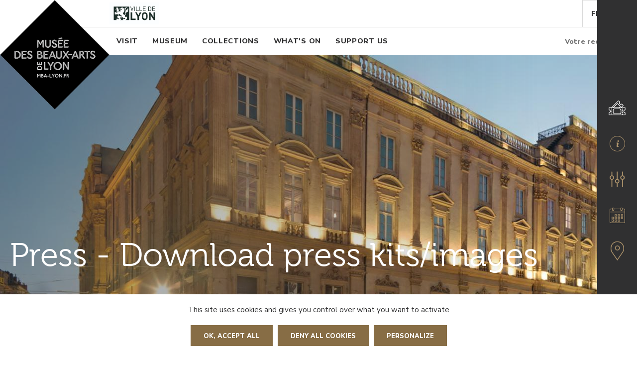

--- FILE ---
content_type: text/html; charset=UTF-8
request_url: https://www.mba-lyon.fr/en/article/press-download-press-kitsimages
body_size: 9201
content:
<!DOCTYPE html>
<html lang="en" dir="ltr" prefix="content: http://purl.org/rss/1.0/modules/content/  dc: http://purl.org/dc/terms/  foaf: http://xmlns.com/foaf/0.1/  og: http://ogp.me/ns#  rdfs: http://www.w3.org/2000/01/rdf-schema#  schema: http://schema.org/  sioc: http://rdfs.org/sioc/ns#  sioct: http://rdfs.org/sioc/types#  skos: http://www.w3.org/2004/02/skos/core#  xsd: http://www.w3.org/2001/XMLSchema# ">
  <head>
    <meta charset="utf-8" />
<link rel="canonical" href="https://www.mba-lyon.fr/en/article/press-download-press-kitsimages" />
<link rel="image_src" href="https://www.mba-lyon.fr/sites/mba/files/medias/images/2023-09/Logo mba petit.png" />
<meta name="abstract" content="Le musée des Beaux-Arts de Lyon est situé au cœur de la Presqu’île de Lyon, dans le cadre magnifique d’une abbaye du 17e siècle et de son cloître, devenu aujourd’hui un jardin de sculptures. Les collections encyclopédiques du musée présentent en cinq départements et 70 salles, réparties sur 7 000 m2, un panorama de grandes civilisations et d’écoles artistiques de l’Antiquité à nos jours." />
<meta name="Generator" content="Drupal 9 (https://www.drupal.org)" />
<meta name="MobileOptimized" content="width" />
<meta name="HandheldFriendly" content="true" />
<meta name="viewport" content="width=device-width, initial-scale=1, shrink-to-fit=no" />
<meta http-equiv="x-ua-compatible" content="ie=edge" />
<link rel="icon" href="/sites/mba/files/favicon-1.png" type="image/png" />
<link rel="alternate" hreflang="fr" href="https://www.mba-lyon.fr/fr/article/espace-presse" />
<link rel="alternate" hreflang="en" href="https://www.mba-lyon.fr/en/article/press-download-press-kitsimages" />

    <title>Press - Download press kits/images | Musée des Beaux Arts</title>
    <link rel="stylesheet" media="all" href="//stackpath.bootstrapcdn.com/bootstrap/4.1.1/css/bootstrap.min.css" />
<link rel="stylesheet" media="all" href="/core/modules/system/css/components/ajax-progress.module.css?t7f6in" />
<link rel="stylesheet" media="all" href="/core/modules/system/css/components/align.module.css?t7f6in" />
<link rel="stylesheet" media="all" href="/core/modules/system/css/components/autocomplete-loading.module.css?t7f6in" />
<link rel="stylesheet" media="all" href="/core/modules/system/css/components/fieldgroup.module.css?t7f6in" />
<link rel="stylesheet" media="all" href="/core/modules/system/css/components/container-inline.module.css?t7f6in" />
<link rel="stylesheet" media="all" href="/core/modules/system/css/components/clearfix.module.css?t7f6in" />
<link rel="stylesheet" media="all" href="/core/modules/system/css/components/details.module.css?t7f6in" />
<link rel="stylesheet" media="all" href="/core/modules/system/css/components/hidden.module.css?t7f6in" />
<link rel="stylesheet" media="all" href="/core/modules/system/css/components/item-list.module.css?t7f6in" />
<link rel="stylesheet" media="all" href="/core/modules/system/css/components/js.module.css?t7f6in" />
<link rel="stylesheet" media="all" href="/core/modules/system/css/components/nowrap.module.css?t7f6in" />
<link rel="stylesheet" media="all" href="/core/modules/system/css/components/position-container.module.css?t7f6in" />
<link rel="stylesheet" media="all" href="/core/modules/system/css/components/progress.module.css?t7f6in" />
<link rel="stylesheet" media="all" href="/core/modules/system/css/components/reset-appearance.module.css?t7f6in" />
<link rel="stylesheet" media="all" href="/core/modules/system/css/components/resize.module.css?t7f6in" />
<link rel="stylesheet" media="all" href="/core/modules/system/css/components/sticky-header.module.css?t7f6in" />
<link rel="stylesheet" media="all" href="/core/modules/system/css/components/system-status-counter.css?t7f6in" />
<link rel="stylesheet" media="all" href="/core/modules/system/css/components/system-status-report-counters.css?t7f6in" />
<link rel="stylesheet" media="all" href="/core/modules/system/css/components/system-status-report-general-info.css?t7f6in" />
<link rel="stylesheet" media="all" href="/core/modules/system/css/components/tabledrag.module.css?t7f6in" />
<link rel="stylesheet" media="all" href="/core/modules/system/css/components/tablesort.module.css?t7f6in" />
<link rel="stylesheet" media="all" href="/core/modules/system/css/components/tree-child.module.css?t7f6in" />
<link rel="stylesheet" media="all" href="/core/modules/views/css/views.module.css?t7f6in" />
<link rel="stylesheet" media="all" href="/modules/custom/tarteaucitron_cookies/css/tarteaucitron.css?t7f6in" />
<link rel="stylesheet" media="all" href="/modules/custom/tarteaucitron_cookies/css/tarteaucitron_custom.css?t7f6in" />
<link rel="stylesheet" media="all" href="/themes/contrib/bootstrap_barrio/css/components/user.css?t7f6in" />
<link rel="stylesheet" media="all" href="/themes/contrib/bootstrap_barrio/css/components/progress.css?t7f6in" />
<link rel="stylesheet" media="all" href="/core/themes/classy/css/components/node.css?t7f6in" />
<link rel="stylesheet" media="all" href="/themes/contrib/bootstrap_barrio/css/components/affix.css?t7f6in" />
<link rel="stylesheet" media="all" href="/themes/contrib/bootstrap_barrio/css/components/alerts.css?t7f6in" />
<link rel="stylesheet" media="all" href="/themes/contrib/bootstrap_barrio/css/components/book.css?t7f6in" />
<link rel="stylesheet" media="all" href="/themes/contrib/bootstrap_barrio/css/components/comments.css?t7f6in" />
<link rel="stylesheet" media="all" href="/themes/contrib/bootstrap_barrio/css/components/contextual.css?t7f6in" />
<link rel="stylesheet" media="all" href="/themes/contrib/bootstrap_barrio/css/components/feed-icon.css?t7f6in" />
<link rel="stylesheet" media="all" href="/themes/contrib/bootstrap_barrio/css/components/field.css?t7f6in" />
<link rel="stylesheet" media="all" href="/themes/contrib/bootstrap_barrio/css/components/header.css?t7f6in" />
<link rel="stylesheet" media="all" href="/themes/contrib/bootstrap_barrio/css/components/help.css?t7f6in" />
<link rel="stylesheet" media="all" href="/themes/contrib/bootstrap_barrio/css/components/icons.css?t7f6in" />
<link rel="stylesheet" media="all" href="/themes/contrib/bootstrap_barrio/css/components/image-button.css?t7f6in" />
<link rel="stylesheet" media="all" href="/themes/contrib/bootstrap_barrio/css/components/item-list.css?t7f6in" />
<link rel="stylesheet" media="all" href="/themes/contrib/bootstrap_barrio/css/components/list-group.css?t7f6in" />
<link rel="stylesheet" media="all" href="/themes/contrib/bootstrap_barrio/css/components/node-preview.css?t7f6in" />
<link rel="stylesheet" media="all" href="/themes/contrib/bootstrap_barrio/css/components/page.css?t7f6in" />
<link rel="stylesheet" media="all" href="/themes/contrib/bootstrap_barrio/css/components/search-form.css?t7f6in" />
<link rel="stylesheet" media="all" href="/themes/contrib/bootstrap_barrio/css/components/shortcut.css?t7f6in" />
<link rel="stylesheet" media="all" href="/themes/contrib/bootstrap_barrio/css/components/sidebar.css?t7f6in" />
<link rel="stylesheet" media="all" href="/themes/contrib/bootstrap_barrio/css/components/site-footer.css?t7f6in" />
<link rel="stylesheet" media="all" href="/themes/contrib/bootstrap_barrio/css/components/skip-link.css?t7f6in" />
<link rel="stylesheet" media="all" href="/themes/contrib/bootstrap_barrio/css/components/table.css?t7f6in" />
<link rel="stylesheet" media="all" href="/themes/contrib/bootstrap_barrio/css/components/tabledrag.css?t7f6in" />
<link rel="stylesheet" media="all" href="/themes/contrib/bootstrap_barrio/css/components/tableselect.css?t7f6in" />
<link rel="stylesheet" media="all" href="/themes/contrib/bootstrap_barrio/css/components/tablesort-indicator.css?t7f6in" />
<link rel="stylesheet" media="all" href="/themes/contrib/bootstrap_barrio/css/components/ui.widget.css?t7f6in" />
<link rel="stylesheet" media="all" href="/themes/contrib/bootstrap_barrio/css/components/tabs.css?t7f6in" />
<link rel="stylesheet" media="all" href="/themes/contrib/bootstrap_barrio/css/components/vertical-tabs.css?t7f6in" />
<link rel="stylesheet" media="all" href="/themes/contrib/bootstrap_barrio/css/components/views.css?t7f6in" />
<link rel="stylesheet" media="all" href="/themes/contrib/bootstrap_barrio/css/components/ui-dialog.css?t7f6in" />
<link rel="stylesheet" media="all" href="/themes/custom/mba/css/style.css?t7f6in" />
<link rel="stylesheet" media="all" href="/themes/contrib/bootstrap_barrio/css/components/form.css?t7f6in" />
<link rel="stylesheet" media="print" href="/themes/contrib/bootstrap_barrio/css/print.css?t7f6in" />

    <script type="application/json" data-drupal-selector="drupal-settings-json">{"path":{"baseUrl":"\/","scriptPath":null,"pathPrefix":"en\/","currentPath":"node\/994","currentPathIsAdmin":false,"isFront":false,"currentLanguage":"en"},"pluralDelimiter":"\u0003","suppressDeprecationErrors":true,"ajaxTrustedUrl":{"form_action_p_pvdeGsVG5zNF_XLGPTvYSKCf43t8qZYSwcfZl2uzM":true},"tarteaucitron_cookies":{"config":{"privacy_url":"","panel_hashtag":"cookies","cookie_name":"tarteaucitron","orientation":"bottom","group_services":0,"show_alert_small":0,"cookies_list":0,"adblocker_warning":0,"deny_all_cta":1,"accept_all_cta":1,"high_privacy":1,"handle_browser_dnt_request":0,"remove_credit":1,"show_more_info_link":1,"cookie_domain":"","read_more_link":"","mandatory":1,"icon_src":null,"icon_position":"BottomRight"},"services":{"adobeanalytics":"","alexa":"","amplitude":"","clicky":"","compteur":"","crazyegg":"","clarity":"","etracker":"","ferank_privacy":0,"firebase":"","google_analytics":"UA-34429467-1","google_analytics_gajs":"","google_analytics_gtagjs":"GTM-KPHNP22","get_plus":"","get_quanty":"","hotjar_id":"","hotjar_sv":"","hubspot":"","kameleoon":"","koban_url":"","koban_api_key":"","matomoHost":"https:\/\/stats.lyon.cloud-ed.fr\/","matomoId":"7","matomotm":"","mautic":"","simpleanalytics":0,"twitteruwt":"","visualrevenue":"","webmecanik":"","xiti":"","yandex_metrica":"","abtasty":"","contentsquare":"","google_fonts":"","google_jsapi":0,"google_tag_manager":"","onesignal":"","pingdom":"","stonly":"","tagcommander":"","typekit":"","addthis":"","fbpixel":"","purechat":"","smartsupp":"","tawkto":"","userlike":"","zopim":"","vimeo":0,"youtube":1}},"user":{"uid":0,"permissionsHash":"4d656a27a847a228bb6803d20a990f12cff8553bb0b4fb0ec54734836f3eb4b1"}}</script>
<script src="/sites/mba/files/js/js_w1KLdMjdKIsbtJElCib9hTqKNqb5w247oRZmeXyLh3o.js"></script>

  </head>
  <body class="layout-no-sidebars page-node-994 path-node node--type-standard-page">
    <a href="#main-content" class="visually-hidden focusable skip-link">
      Skip to main content
    </a>
    
      <div class="dialog-off-canvas-main-canvas" data-off-canvas-main-canvas>
    
    <header id="header" role="banner">
                    <div class="container">
                
  <div class="first-header">
    
<a href="/en" title="Home" rel="home" class="navbar-brand">
    <h1 class="accesibility-hidden">Accueil - Site musée des beaux arts de Lyon</h1>
    <img src="/sites/mba/files/logo-MBAL-noir_web_250px.png" alt="Home" class="img-fluid d-inline-block align-top"/>
</a>

  </div>

            </div>
                            <nav id="mega-menu" class="navbar navbar-expand-lg" role="navigation">
                <div class="container">
                        <button class="navbar-toggler" type="button" data-toggle="collapse" data-target="#navbarText" aria-controls="navbarText" aria-expanded="false" aria-label="Toggle navigation">
    <svg class="hamburger" viewBox="0 0 100 100" width="80" onclick="this.classList.toggle('active')">
      <path
            class="line top"
            d="m 30,33 h 40 c 3.722839,0 7.5,3.126468 7.5,8.578427 0,5.451959 -2.727029,8.421573 -7.5,8.421573 h -20" />
      <path
            class="line middle"
            d="m 30,50 h 40" />
      <path
            class="line bottom"
            d="m 70,67 h -40 c 0,0 -7.5,-0.802118 -7.5,-8.365747 0,-7.563629 7.5,-8.634253 7.5,-8.634253 h 20" />
    </svg>
  </button>
  <div class="collapse navbar-collapse navbar-expand-sm" id="navbarText">
    <div class="row navbar">
      <div class="col-12 second-header-top">

        <div class="second-header-top-left">
          <a href="https://www.lyon.fr" target="_blank"><img class="logo-vdl" src="/themes/custom/mba/img/VDL-monochrome-noir.jpg" alt="Ville de Lyon"></a>
        </div>
        <div class="second-header-top-right">
                                <div class="language-switcher-language-url block block-language block-language-blocklanguage-interface" id="block-selecteurdelangue" role="navigation">
            <div class="content float-right">
            <!--<a href="/fr/article/espace-presse" class="language-link" hreflang="fr" data-drupal-link-system-path="node/994">French</a> to do: remove this line without breaking the urls -->

                                          <a href="/fr/article/espace-presse"
             hreflang="fr" data-drupal-link-system-path="node/994"
             hreflang="fr" data-drupal-link-system-path="node/994" title="French"
             hreflang="fr" data-drupal-link-system-path="node/994" title="French" lang="fr"
             hreflang="fr" data-drupal-link-system-path="node/994" title="French" lang="fr" aria-label="French">
             Fr
        </a><!--<a href="/en/article/press-download-press-kitsimages" class="language-link is-active" hreflang="en" data-drupal-link-system-path="node/994">English</a> to do: remove this line without breaking the urls -->

                                          <a href="/en/article/press-download-press-kitsimages" hreflang="en" data-drupal-link-system-path="node/994" title="English" lang="en" aria-label="English" class="is-active">
             En
        </a>
        </div>
    </div>

                  </div>
      </div>

      <div class="col-12 second-header-bottom">
                  <nav role="navigation" aria-labelledby="block-mainnavigation-menu" id="block-mainnavigation" class="block block-menu navigation menu--main">
            
  <h2 class="sr-only" id="block-mainnavigation-menu">Menu principal</h2>
  

        
        <ul class="clearfix navbar-nav">
                                <li class="nav-item dropdown">
                                                                        <a href="" class="nav-link dropdown-toggle" id="dropdownMenuLink0" data-toggle="dropdown" aria-expanded="false" aria-haspopup="true">Visit </a>
                    <div class="dropdown-menu" aria-labelledby="dropdownMenuLink0">
                                  <div class="row">
                      <div class="col-12 col-lg-3">
              <div class="bloc-sub-menu-link">
                                  <div class="sub-menu">
                    <div class="first-sub-menu"><a href="/en/article/ticketing-admission" data-drupal-link-system-path="node/7">Ticketing - Admission</a></div>
                                      </div>
                                  <div class="sub-menu">
                    <div class="first-sub-menu"><a href="/en/article/book-online" data-drupal-link-system-path="node/1441">Book online</a></div>
                                      </div>
                                  <div class="sub-menu">
                    <div class="first-sub-menu"><a href="/en/informations-pratiques/how-get-there" data-drupal-link-system-path="node/6">How to get there</a></div>
                                      </div>
                                  <div class="sub-menu">
                    <div class="first-sub-menu"><a href="/en/article/first-timers-guide-museum" data-drupal-link-system-path="node/1876">First timer’s guide to the museum </a></div>
                                      </div>
                              </div>
            </div>
                      <div class="col-12 col-lg-3">
              <div class="bloc-sub-menu-link">
                                  <div class="sub-menu">
                    <div class="first-sub-menu"><a href="/en/article/group-tours" data-drupal-link-system-path="node/1217">Group tours</a></div>
                                      </div>
                                  <div class="sub-menu">
                    <div class="first-sub-menu"><a href="/en/node/1207" data-drupal-link-system-path="node/1207">Audiotour Masterpieces</a></div>
                                      </div>
                                  <div class="sub-menu">
                    <div class="first-sub-menu"><a href="/en/article/restaurant-tea-room" data-drupal-link-system-path="node/68">Tea room - Restaurant</a></div>
                                      </div>
                                  <div class="sub-menu">
                    <div class="first-sub-menu"><a href="/en/article/museum-store-bookshop" data-drupal-link-system-path="node/69">Museum store- Bookshop</a></div>
                                      </div>
                              </div>
            </div>
                      <div class="col-12 col-lg-3">
              <div class="bloc-sub-menu-link">
                                  <div class="sub-menu">
                    <div class="first-sub-menu"><a href="/en/form/contact-form" data-drupal-link-system-path="webform/contact_form">Contact us</a></div>
                                      </div>
                              </div>
            </div>
                          </div>

                    </div>
                            </li>
                                <li class="nav-item dropdown">
                                                                        <a href="" class="nav-link dropdown-toggle" id="dropdownMenuLink1" data-toggle="dropdown" aria-expanded="false" aria-haspopup="true">Museum</a>
                    <div class="dropdown-menu" aria-labelledby="dropdownMenuLink1">
                                  <div class="row">
                      <div class="col-12 col-lg-3">
              <div class="bloc-sub-menu-link">
                                  <div class="sub-menu">
                    <div class="first-sub-menu"><a href="/en/historique/royal-abbey" data-drupal-link-system-path="node/697">The royal abbey</a></div>
                                      </div>
                                  <div class="sub-menu">
                    <div class="first-sub-menu"><a href="/en/article/sculpture-garden" data-drupal-link-system-path="node/71">Sculpture garden</a></div>
                                      </div>
                                  <div class="sub-menu">
                    <div class="first-sub-menu"><a href="/en/historique/200-years-history" data-drupal-link-system-path="node/12">History of the museum</a></div>
                                      </div>
                                  <div class="sub-menu">
                    <div class="first-sub-menu"><a href="/en/article/museum-nowadays" data-drupal-link-system-path="node/886">The museum nowadays</a></div>
                                      </div>
                              </div>
            </div>
                      <div class="col-12 col-lg-3">
              <div class="bloc-sub-menu-link">
                                  <div class="sub-menu">
                    <div class="first-sub-menu"><a href="/en/article/art-museums-hub" data-drupal-link-system-path="node/1360">Art museums hub</a></div>
                                      </div>
                              </div>
            </div>
                                              <div class="col-12 col-lg-6 biso-img">
                <img src="/sites/mba/files/images_random/NSP_580x150px.jpg"
                     alt="NSP_580x150px.jpg" class="img">
              </div>
                            </div>

                    </div>
                            </li>
                                <li class="nav-item dropdown">
                                                                        <a href="" class="nav-link dropdown-toggle" id="dropdownMenuLink2" data-toggle="dropdown" aria-expanded="false" aria-haspopup="true">Collections</a>
                    <div class="dropdown-menu" aria-labelledby="dropdownMenuLink2">
                                  <div class="row">
                      <div class="col-12 col-lg-3">
              <div class="bloc-sub-menu-link">
                                  <div class="sub-menu">
                    <div class="first-sub-menu"><a href="/en/collection-home/discover-museums-collections" data-drupal-link-system-path="node/82">Masterpieces - a selection</a></div>
                                      </div>
                                  <div class="sub-menu">
                    <div class="first-sub-menu"><a href="/en/article/online-collections" data-drupal-link-system-path="node/466">Collections online : database</a></div>
                                      </div>
                                  <div class="sub-menu">
                    <div class="first-sub-menu"><a href="/en/article/museum-google-arts-and-culture" data-drupal-link-system-path="node/74">The museum on Google Arts &amp; Culture</a></div>
                                      </div>
                                  <div class="sub-menu">
                    <div class="first-sub-menu"><a href="/en/type-de-collection/zoom-artworks-gigapixel" data-drupal-link-system-path="node/909">Gigapixel - photographs in ultra HD</a></div>
                                      </div>
                              </div>
            </div>
                                              <div class="col-12 col-lg-6 biso-img">
                <img src="/sites/mba/files/images_random/NSP_580x150px.jpg"
                     alt="NSP_580x150px.jpg" class="img">
              </div>
                            </div>

                    </div>
                            </li>
                                <li class="nav-item dropdown">
                                                                        <a href="/en/home_programmation" class="nav-link dropdown-toggle" id="dropdownMenuLink3" data-toggle="dropdown" aria-expanded="false" aria-haspopup="true" data-drupal-link-system-path="home_programmation">What&#039;s on</a>
                    <div class="dropdown-menu" aria-labelledby="dropdownMenuLink3">
                                  <div class="row">
                      <div class="col-12 col-lg-6">
              <div class="bloc-sub-menu-link">
                                  <div class="sub-menu">
                    <div class="first-sub-menu"><a href="/en/article/show" data-drupal-link-system-path="node/1536">On show</a></div>
                                      </div>
                                  <div class="sub-menu">
                    <div class="first-sub-menu"><a href="/en/article/upcoming" data-drupal-link-system-path="node/635">Upcoming</a></div>
                                      </div>
                              </div>
            </div>
                                              <div class="col-12 col-lg-6 biso-img">
                <img src="/sites/mba/files/images_random/NSP_580x150px.jpg"
                     alt="NSP_580x150px.jpg" class="img">
              </div>
                            </div>

                    </div>
                            </li>
                                <li class="nav-item dropdown">
                                                                        <a href="/en/node/776" class="nav-link dropdown-toggle" id="dropdownMenuLink4" data-toggle="dropdown" aria-expanded="false" aria-haspopup="true" data-drupal-link-system-path="node/776">Support us</a>
                    <div class="dropdown-menu" aria-labelledby="dropdownMenuLink4">
                                  <div class="row">
                      <div class="col-12 col-lg-3">
              <div class="bloc-sub-menu-link">
                                  <div class="sub-menu">
                    <div class="first-sub-menu"><a href="/en/article/musee-saint-pierre-club-and-corporate-sponsorship" data-drupal-link-system-path="node/1088">Musée Saint Pierre Club and corporate sponsorship</a></div>
                                      </div>
                                  <div class="sub-menu">
                    <div class="first-sub-menu"><a href="/en/article/cercle-poussin-friends-museum" data-drupal-link-system-path="node/1093">Cercle Poussin &amp; Friends of the Museum</a></div>
                                      </div>
                                  <div class="sub-menu">
                    <div class="first-sub-menu"><a href="/en/article/hosting-events-museum" data-drupal-link-system-path="node/696">Hosting events at the museum</a></div>
                                      </div>
                                  <div class="sub-menu">
                    <div class="first-sub-menu"><a href="/en/article/previous-fundraising" data-drupal-link-system-path="node/735">Previous fundraising</a></div>
                                      </div>
                              </div>
            </div>
                                              <div class="col-12 col-lg-6 biso-img">
                <img src="/sites/mba/files/images_random/NSP_580x150px.jpg"
                     alt="NSP_580x150px.jpg" class="img">
              </div>
                            </div>

                    </div>
                            </li>
                <li class="nav-line"></li>
    </ul>
  



  </nav>

        
                  <div id="block-search" class="block block-block-content block-block-contentf51458d2-a704-4aed-98a5-a7203a50ee5f">
  
    
      <div class="content">
      
            <div class="clearfix text-formatted field field--name-body field--type-text-with-summary field--label-hidden field__item"><ul class="navbar-nav second-nav">
	<li class="nav-item search">
	<p class="sr-only"><label class="nav-link nav-search" for="search_box">Rechercher</label></p>

	<div class="search_form">
	<form accept-charset="UTF-8" action="/en/recherche" data-drupal-form-fields="edit-search-api-fulltext" id="views-exposed-form-search-page-1" method="get">
	<div class="form-title d-flex justify-content-between align-items-center"><label class="accesibility-global-search">Rechercher sur le site</label><input data-drupal-selector="edit-search-api-fulltext" id="search_api_fulltext" name="search_api_fulltext" placeholder="Votre recherche" type="search" value="" /><button class="btn-ok" data-drupal-selector="edit-submit-search" id="edit-submit-search" type="submit" value="Rechercher"><span class="sr-only">Rechercher</span> <svg style="enable-background:new 0 0 200.9 201;" version="1.1" viewbox="0 0 200.9 201" x="0px" xml:space="preserve" xmlns="http://www.w3.org/2000/svg" xmlns:xlink="http://www.w3.org/1999/xlink" y="0px">
	<style type="text/css">
<!--/*--><![CDATA[/* ><!--*/
.st0{fill-rule:evenodd;clip-rule:evenodd;}
	
/*--><!]]>*/
</style>
	<path class="st0" d="M195.3,171.7l-43.5-43.5c-0.2-0.2-0.5-0.4-0.7-0.6c8.6-13,13.6-28.5,13.6-45.2C164.7,36.9,127.8,0,82.3,0&#10;                                      S0,36.9,0,82.3c0,45.5,36.9,82.3,82.3,82.3c16.7,0,32.3-5,45.2-13.6c0.2,0.2,0.4,0.5,0.6,0.7l43.5,43.5c6.5,6.5,17.1,6.5,23.7,0&#10;                                      C201.9,188.8,201.9,178.2,195.3,171.7z M82.3,136.1c-29.7,0-53.8-24.1-53.8-53.8c0-29.7,24.1-53.8,53.8-53.8&#10;                                      c29.7,0,53.8,24.1,53.8,53.8C136.1,112,112,136.1,82.3,136.1z"> </path> </svg></button></div>
	</form>
	</div>
	</li>
</ul>
</div>
      
    </div>
  </div>

              </div>
    </div>
  </div>

                </div>
            </nav>
            </header>

    <main role="main" id="main-content">
                    <div class="strate-white content-resize">
                <div class="container">
                                            <div class="row">
                                                       <div class="col-12 content-with-sticky-menu">
                                  <div data-drupal-messages-fallback class="hidden"></div><div id="block-mba-content" class="block block-system block-system-main-block">
  
    
      <div class="content">
      
<article role="article" about="/en/article/press-download-press-kitsimages" class="node node--type-standard-page node--view-mode-full clearfix">
    <div class="LAME-banner">
            <div class="LAME-content">
        <div class="LAME-title">
            <h1 class="title-h1-02"><span class="field field--name-title field--type-string field--label-hidden">Press - Download press kits/images</span>
</h1>
        </div>
      </div>
      
                  <div class="LAME-banner-img masque-banner-img left">
        <div class="masque-banner-img"></div>
                  
<div class="media-image-container">
    <div>
    
    <img src="/sites/mba/files/styles/crop_1920_530/public/content/medias/images/2020-01/facade_musee_1.jpg?h=9b94840f&amp;itok=OPk9NEeW" width="1916" height="530" alt="façade du musée, place des Terreaux" loading="lazy" typeof="foaf:Image" class="image-style-crop-1920-530" />





    <div class="itpc-display-container">
      
  Façade du musée des Beaux-Arts depuis la place des Terreaux

<br/>            
  Image © Lyon MBA - Photo Gilles Alonso

<br/>    </div>
      </div>
</div>

              </div>
    </div>
              <div class="row LAME-content content-standard">
                  <div class="col-12 col-lg-6">
              
  <div class="clearfix text-formatted field field--name-field-sp-content-left field--type-text-with-summary field--label-visually_hidden">
    <div class="field__label visually-hidden">Contenu gauche</div>
              <div class="field__item"><p>Welcome. Press kits and images are available on this page. You will find materials about the museum and its collections, as well as images and press kits for our major exhibitions. </p>

<p>Please connect by clicking on the link to access all press materials available online. </p>

<h3> </h3>

<p> </p>
</div>
          </div>

          </div>
                          <div class="col-12 col-lg-6">
              
  <div class="clearfix text-formatted field field--name-field-sp-content-right field--type-text-with-summary field--label-visually_hidden">
    <div class="field__label visually-hidden">Contenu droite</div>
              <div class="field__item"><h3><strong>&gt;&gt;&gt; <a href="/en/article-presse/press" target="_blank">log in</a></strong></h3>
</div>
          </div>

          </div>
              </div>
    
    
    
        </article>

    </div>
  </div>


<div class="back-to-top-container" id="gotop_btn">
  <div class="arrow-container">
    <a href="#top" class="button">
      <svg xmlns="http://www.w3.org/2000/svg" viewBox="0 0 24 24">
        <path d="M15.41 7.41L14 6l-6 6 6 6 1.41-1.41L10.83 12z"/>
        <path d="M0 0h24v24H0z" fill="none"/>
      </svg>
      <div class="accesibility-back-to-top">Retour en haut de page</div>
    </a>
  </div>
</div>


                              </div>
                              <div class="sticky-barre">
                                  <div class="sticky-menu">
    <div class="bloc-sticky-barre-container">
  <div class="views-element-container block block-views block-views-blockbloc-sticky-barre-block-sb" id="block-views-block-bloc-sticky-barre-block-sb">
          <div class="content">
        <div class="lateral-bar">
          <div class="">
            <div><div class="lateral-btns view view-bloc-sticky-barre view-id-bloc_sticky_barre view-display-id-block_sb js-view-dom-id-29b9d0b35ab3bfa76513ff25d63fb557b6696c3bf770cd5bc97515deb4643302">
          <div class="views-row">
        <a href="https://mba-lyon.tickeasy.com/en-US/home" class="lateral-btn" title="Accéder à la page Ticketing-Admission">
      <div class="lateral-btn-block"><div class="lateral-btn-label"><span>Ticketing-Admission</span></div></div>
            <div class="lateral-btn-icon icon-highlight">
          <img xlink:href="/sites/mba/files/content/medias/images/2019-09/tickets.png"
               src="/sites/mba/files/content/medias/images/2019-09/tickets.png"
               alt="tickets.png" class=""/>
      </div>
          </a>

  </div>
    <div class="views-row">
        <a href="/en/article/plan-your-visit" class="lateral-btn" title="Accéder à la page Plan your visit">
      <div class="lateral-btn-block"><div class="lateral-btn-label"><span>Plan your visit</span></div></div>
            <div class="lateral-btn-icon icon-highlight">
          <img xlink:href="/sites/mba/files/content/medias/images/2019-09/info.png"
               src="/sites/mba/files/content/medias/images/2019-09/info.png"
               alt="info.png" class=""/>
      </div>
          </a>

  </div>
    <div class="views-row">
    <a href="#modalConfigurator" role="button" class="lateral-btn" data-toggle="modal" data-target="#modalConfigurator" title="Accéder à la page Recommendation engine">
    <div class="lateral-btn-block"><div class="lateral-btn-label"><span>Recommendation engine</span></div></div>
    <div class="lateral-btn-icon icon-highlight">
        <img src="/sites/mba/files/content/medias/images/2019-09/settings.png"
             class=""/>
    </div>
</a>

  </div>
    <div class="views-row">
        <a href="/en/home_programmation" class="lateral-btn" title="Accéder à la page What's on">
      <div class="lateral-btn-block"><div class="lateral-btn-label"><span>What&#039;s on</span></div></div>
            <div class="lateral-btn-icon icon-highlight">
          <img xlink:href="/sites/mba/files/content/medias/images/2019-09/calendar.png"
               src="/sites/mba/files/content/medias/images/2019-09/calendar.png"
               alt="calendar.png" class=""/>
      </div>
          </a>

  </div>
    <div class="views-row">
        <a href="/en/informations-pratiques/how-get-there" class="lateral-btn" title="Accéder à la page Map">
      <div class="lateral-btn-block"><div class="lateral-btn-label"><span>Map</span></div></div>
            <div class="lateral-btn-icon icon-highlight">
          <img xlink:href="/sites/mba/files/content/medias/images/2019-09/location.png"
               src="/sites/mba/files/content/medias/images/2019-09/location.png"
               alt="location.png" class=""/>
      </div>
          </a>

  </div>

  </div>
</div>

          </div>
        </div>
      </div>
      </div>
</div>

  </div>

                              </div>
                                                    </div>
                                    </div>
            </div>
            </main>

  <footer role="contentinfo">
      <div class="container">
      
<div class="LAME-content">
      <div class="row">
        
<div class="col-12 col-lg-7 bloc-footer-multi-link">
          
<div class="row bloc-multi-link-desktop">
                        <div class="col-4">
                        <span class="link-parents">Resources</span>
                                          <a href="/en/article/editions-and-catalogues" class="link-children" data-drupal-link-system-path="node/529">Editions and catalogues</a>
                                          <a href="/en/article/free-audiotours-mobile-app" class="link-children" data-drupal-link-system-path="node/1074">Free audiotours</a>
                                          <a href="/en/node/1845" class="link-children" data-drupal-link-system-path="node/1845">educational records</a>
                    
                      </div>
                        <div class="col-4">
                        <span class="link-parents">Museum</span>
                                          <a href="/en/form/contact-form" class="link-children" data-drupal-link-system-path="webform/contact_form">Contact us</a>
                    
                      </div>
                        <div class="col-4">
                        <span class="link-parents">Press </span>
                                          <a href="/en/article/press-download-press-kitsimages" class="link-children is-active" data-drupal-link-system-path="node/994">Press </a>
                                          <a href="/en/article/images-department" class="link-children" data-drupal-link-system-path="node/695">Images department</a>
                    
                      </div>
            
</div>



<div class="row bloc-multi-link-rwd" id="accordion">
                <div class="col-12 bloc-multi-link">
        <div class="multi-link-header" id="heading-1">
                      <a href="" class="link-parents">Resources</a>
            <a href="#" class="arrow-footer" data-toggle="collapse" data-target="#collapse-1" aria-expanded="true" aria-controls="collapse-1">
              <span class="sr-only">Ouvrir la catégorie Resources</span>
              <svg aria-hidden="true" xmlns="http://www.w3.org/2000/svg" viewBox="0 0 24 24"><path d="M8.59 16.59L13.17 12 8.59 7.41 10 6l6 6-6 6-1.41-1.41z"/><path fill="none" d="M0 0h24v24H0V0z"/></svg>
            </a>
                                                                    <div id="collapse-1" class="collapse show" aria-labelledby="heading-1" data-parent="#accordion">
              <a href="/en/article/editions-and-catalogues" class="link-children" data-drupal-link-system-path="node/529">Editions and catalogues</a>
              <a href="/en/article/free-audiotours-mobile-app" class="link-children" data-drupal-link-system-path="node/1074">Free audiotours</a>
              <a href="/en/node/1845" class="link-children" data-drupal-link-system-path="node/1845">educational records</a>
          </div>

                  </div>
      </div>
          <div class="col-12 bloc-multi-link">
        <div class="multi-link-header" id="heading-2">
                      <a href="" class="link-parents">Museum</a>
            <a href="#" class="arrow-footer" data-toggle="collapse" data-target="#collapse-2" aria-expanded="true" aria-controls="collapse-2">
              <span class="sr-only">Ouvrir la catégorie Museum</span>
              <svg aria-hidden="true" xmlns="http://www.w3.org/2000/svg" viewBox="0 0 24 24"><path d="M8.59 16.59L13.17 12 8.59 7.41 10 6l6 6-6 6-1.41-1.41z"/><path fill="none" d="M0 0h24v24H0V0z"/></svg>
            </a>
                                          <div id="collapse-2" class="collapse " aria-labelledby="heading-2" data-parent="#accordion">
              <a href="/en/form/contact-form" class="link-children" data-drupal-link-system-path="webform/contact_form">Contact us</a>
          </div>

                  </div>
      </div>
          <div class="col-12 bloc-multi-link">
        <div class="multi-link-header" id="heading-3">
                      <a href="" class="link-parents">Press </a>
            <a href="#" class="arrow-footer" data-toggle="collapse" data-target="#collapse-3" aria-expanded="true" aria-controls="collapse-3">
              <span class="sr-only">Ouvrir la catégorie Press </span>
              <svg aria-hidden="true" xmlns="http://www.w3.org/2000/svg" viewBox="0 0 24 24"><path d="M8.59 16.59L13.17 12 8.59 7.41 10 6l6 6-6 6-1.41-1.41z"/><path fill="none" d="M0 0h24v24H0V0z"/></svg>
            </a>
                                          <div id="collapse-3" class="collapse " aria-labelledby="heading-3" data-parent="#accordion">
              <a href="/en/article/press-download-press-kitsimages" class="link-children is-active" data-drupal-link-system-path="node/994">Press </a>
              <a href="/en/article/images-department" class="link-children" data-drupal-link-system-path="node/695">Images department</a>
          </div>

                  </div>
      </div>
      
</div>








    </div>

<div class="col-12 col-lg-5 col-xl-3 bloc-social-network-container">
  <div class="row">
    <div class="views-element-container block block-views block-views-blockview-social-network-block-1" id="block-views-block-view-social-network-block-1">
      
      <h2>Like, tag, follow <span>the museum</span> </h2>
      
              <div class="content">
          <div><div class="view view-view-social-network view-id-view_social_network view-display-id-block_1 js-view-dom-id-6414f6d3c6f713425165603c513cc7ce1ac86645f121fabc147983f539ff57c5">
  
    
      
      <div class="view-content row">
          <div class="views-row">
      <a href="https://www.instagram.com/mba_lyon/?hl=fr" target="_blank">
              <img src="/sites/mba/files/medias/images/2023-09/instagram-logo.svg"
               alt="instagram-logo.svg" class="img">
      </a>

  </div>
    <div class="views-row">
      <a href="https://fr.linkedin.com/company/musee-des-beaux-arts-de-lyon" target="_blank">
              <img src="/sites/mba/files/content/medias/images/2021-06/linkedin_mecenat.jpg"
               alt="linkedin_mecenat.jpg" class="img">
      </a>

  </div>
    <div class="views-row">
      <a href="https://www.facebook.com/museedesbeauxartsdelyon/" target="_blank">
              <img src="/sites/mba/files/medias/images/2023-09/facebook-logo.svg"
               alt="facebook-logo.svg" class="img">
      </a>

  </div>
    <div class="views-row">
      <a href="https://www.tiktok.com/@mba_lyon" target="_blank">
              <img src="/sites/mba/files/medias/images/2023-09/logo-tiktok.svg"
               alt="logo-tiktok.svg" class="img">
      </a>

  </div>
    <div class="views-row">
      <a href="https://www.youtube.com/channel/UC1EW7gDf_MmTT8NTgf4BS6g" target="_blank">
              <img src="/sites/mba/files/medias/images/2023-09/youtube-logo.svg"
               alt="youtube-logo.svg" class="img">
      </a>

  </div>

    </div>
  
          </div>
</div>

        </div>
            <a href="/newsletter" class="btn-07">Subscribe to our newsletter</a>
    </div>
  </div>
</div>

    </div>
  </div>
    </div>
        <div class="container">
      
<div class="content-with-sticky-menu">
    <div class="block-second-footer d-flex justify-content-between align-items-center">
      <div class="LAME-content">
        <div class="row">
          <div class="col-12 col-md-auto justify-content-center">
            <a href="https://www.lyon.fr/" target="_blank">
              <img src="/themes/custom/mba/img/logo_ville_lyon.png"
                alt="logo ville de lyon" class="img-ville-lyon">
            </a>
            <img src="/sites/mba/files/medias/images/2019-09/musee-de-france-logo-pos.png" alt="logo musée de France" class="img-musee-de-france">
          </div>
          <div class="col-12 col-md justify-content-center">
            <nav role="navigation" aria-labelledby="block-secondpieddepage-menu" id="block-secondpieddepage" class="block block-menu navigation menu--second-footer">
        
        


  </nav>

          </div>
        </div>
      </div>
  </div>
</div>

    </div>
  </footer>

    <!-- Modal -->
    <div class="modal fade" id="modalConfigurator" tabindex="-1" role="dialog" aria-hidden="true">
        <div class="modal-dialog" role="document">
            <div class="modal-content">
                <div class="modal-body">
                    <button type="button" class="close" data-dismiss="modalConfigurator" aria-label="Close">
    <span aria-hidden="true">&times;</span>
</button>
<div class="content-standard popin_configurator full-height">
    <div class="configurator-popinform block block-configurator block-configurator-popin" data-drupal-selector="configurator-popinform" id="block-configurator-popin-block">
        <div class="row full-height">
            <div class="col-lg-7 col-12 bloc-left-configurator">
                <div class="bloc-left-configurator-content">
                    <h2>Any content of your choice,</h2>
                    <a href="/en/recherche?alea=1" class="btn-01 opt-01 btn-primary">
                        Surprise me                    </a>
                </div>
            </div>
            <div class="col-lg-5 col-12 bloc-right-configurator">
                <div class="bloc-right-configurator-content">
                    
                    <h2></h2>
                    
                                            <div>
                            <div class="content LAME-filtre">
                                
<form action="/en/article/press-download-press-kitsimages" method="post" id="configurator-popinform" accept-charset="UTF-8">
  <fieldset data-twig-suggestion="configurator-popinform" data-drupal-selector="edit-tags-configurator" id="edit-tags-configurator--wrapper" class="fieldgroup form-composite js-form-item form-item js-form-wrapper form-group">
      <legend>
    <span class="fieldset-legend">I feel like...</span>
  </legend>
  <div class="fieldset-wrapper">
            <div id="edit-tags-configurator" class="checkbox btn-group-toggle" data-toggle="buttons">
<label  class="btn btn-secondary" for="edit-tags-configurator-136">
    <input data-twig-suggestion="configurator-popinform" data-drupal-selector="edit-tags-configurator-136" type="checkbox" id="edit-tags-configurator-136" name="tags_configurator[136]" value="136" class="form-checkbox">Flowers
</label>

<label  class="btn btn-secondary" for="edit-tags-configurator-162">
    <input data-twig-suggestion="configurator-popinform" data-drupal-selector="edit-tags-configurator-162" type="checkbox" id="edit-tags-configurator-162" name="tags_configurator[162]" value="162" class="form-checkbox">find artworks in blue
</label>

<label  class="btn btn-secondary" for="edit-tags-configurator-229">
    <input data-twig-suggestion="configurator-popinform" data-drupal-selector="edit-tags-configurator-229" type="checkbox" id="edit-tags-configurator-229" name="tags_configurator[229]" value="229" class="form-checkbox">admire sculptures
</label>

<label  class="btn btn-secondary" for="edit-tags-configurator-237">
    <input data-twig-suggestion="configurator-popinform" data-drupal-selector="edit-tags-configurator-237" type="checkbox" id="edit-tags-configurator-237" name="tags_configurator[237]" value="237" class="form-checkbox">Visit a secret garden
</label>

<label  class="btn btn-secondary" for="edit-tags-configurator-268">
    <input data-twig-suggestion="configurator-popinform" data-drupal-selector="edit-tags-configurator-268" type="checkbox" id="edit-tags-configurator-268" name="tags_configurator[268]" value="268" class="form-checkbox">Animals
</label>
</div>

          </div>
</fieldset>
<input data-twig-suggestion="configurator-popinform" data-drupal-selector="edit-submit" type="submit" id="edit-submit" name="op" value="Search" class="button js-form-submit form-submit btn btn-primary form-control" />
<input autocomplete="off" data-twig-suggestion="configurator-popinform" data-drupal-selector="form-rs3huaqjx9hiwpjjyowvdvougny5sqgi7aihe1xtxba" type="hidden" name="form_build_id" value="form-rS3HUaQjX9HIwPJJYowVdVOuGny5sQGI7AiHE1xTXBA" class="form-control" />
<input data-twig-suggestion="configurator-popinform" data-drupal-selector="edit-configurator-popinform" type="hidden" name="form_id" value="configurator_popin.form" class="form-control" />

</form>

                            </div>
                        </div>
                                    </div>
            </div>
        </div>
    </div>
</div>

                </div>
            </div>
        </div>
    </div>

  </div>

    
    <script src="/sites/mba/files/js/js_AYwLBfhHWwAWsB2ozXjbOsofq91t1UD_LPofYq4Kkq4.js"></script>
<script src="//cdnjs.cloudflare.com/ajax/libs/popper.js/1.11.0/umd/popper.min.js"></script>
<script src="//stackpath.bootstrapcdn.com/bootstrap/4.1.1/js/bootstrap.min.js"></script>
<script src="/sites/mba/files/js/js_z40QjfU_QKv35HDo37kLf0KTW2WfXryrdwmxc4xfOdM.js"></script>

  </body>
</html>


--- FILE ---
content_type: text/css
request_url: https://www.mba-lyon.fr/modules/custom/tarteaucitron_cookies/css/tarteaucitron_custom.css?t7f6in
body_size: 80
content:
div .vimeo_player .tac_activate .tac_float,
div .youtube_player .tac_activate .tac_float
{
  position: absolute;
  top:47%;
  width:100%;
}

.embed-responsive>.youtube_player>*,
.embed-responsive>.vimeo_player>*{
  position: absolute;
  top: 0;
  left: 0;
  width: 100%;
  height: 100%;
}

.ratio>.youtube_player>*,
.ratio>.vimeo_player>*{
  position: absolute;
  top: 0;
  left: 0;
  width: 100%;
  height: 100%;
}

#tac_title{
  display: none !important;
}


--- FILE ---
content_type: text/css
request_url: https://www.mba-lyon.fr/themes/custom/mba/css/style.css?t7f6in
body_size: 19553
content:
@import"https://use.typekit.net/qvv5bkp.css";@import"https://fonts.googleapis.com/css?family=Nunito+Sans:200,200i,300,300i,400,400i,600,600i,700,700i,800,800i,900,900i&display=swap";@font-face{font-family:"johnston_itc_mbalregular";src:url("../fonts/johnstonitc-mbal-medium-webfont.eot");src:url("../fonts/johnstonitc-mbal-medium-webfont.eot?#iefix") format("embedded-opentype"),url("../fonts/johnstonitc-mbal-medium-webfont.woff2") format("woff2"),url("../fonts/johnstonitc-mbal-medium-webfont.woff") format("woff"),url("../fonts/johnstonitc-mbal-medium-webfont.ttf") format("truetype"),url("../fonts/johnstonitc-mbal-medium-webfont.svg#johnston_itc_mbalregular") format("svg");font-weight:normal;font-style:normal}.history-block-img{max-height:700px}.history-block-img img{width:auto;max-width:100%;height:auto;max-height:580px}.left,.left-02,.left-03{display:flex;justify-content:flex-start}.right,.right-02,.right-03{display:flex;justify-content:flex-end}.center{display:flex;justify-content:center;margin-left:0;margin-right:0}@media(max-width: 1200px){.left{display:flex;justify-content:flex-start}.left-02{display:flex;justify-content:flex-start;margin-left:-12%}.left-03{display:flex;justify-content:flex-start;margin-left:-24%}.right-03{display:flex;justify-content:flex-end;margin-right:-24%}.right-02{display:flex;justify-content:flex-end;margin-right:-12%}.right{display:flex;justify-content:flex-end}}@media(max-width: 992px){.left-02{display:flex;justify-content:flex-start;margin-left:-5%}.left-03{display:flex;justify-content:flex-start;margin-left:-10%}.right-03{display:flex;justify-content:flex-end;margin-right:-10%}.right-02{display:flex;justify-content:flex-end;margin-right:-5%}}@media(max-width: 768px){.left-02{display:flex;justify-content:flex-start;margin-left:-8%}.left-03{display:flex;justify-content:flex-start;margin-left:-16%}.right-03{display:flex;justify-content:flex-end;margin-right:-16%}.right-02{display:flex;justify-content:flex-end;margin-right:-8%}}@media(max-width: 576px){.left-02{display:flex;justify-content:flex-start;margin-left:-35%}.left-03{display:flex;justify-content:flex-start;margin-left:-70%}.right-03{display:flex;justify-content:flex-end;margin-right:-65%}.right-02{display:flex;justify-content:flex-end;margin-right:-30%}.LAME-banner .LAME-content .LAME-title{bottom:30px;padding-right:76px}.LAME-banner .LAME-content .LAME-title h1{font-size:1.9em;line-height:1.9rem}.LAME-banner .LAME-content .LAME-title .slider-home_title_detail{font-size:1em;line-height:1.2rem;margin-top:10px}.LAME-banner .LAME-content .LAME-title .btn-06{margin-bottom:10px}.slider-homepage .carousel-caption .slider-home_title .h1{margin-top:10px !important;font-size:1.9em !important;line-height:1.9rem !important}.slider-homepage .carousel-caption .slider-home_title .slider-home_title_detail{font-size:1em !important;line-height:1.2rem !important;margin-top:10px !important}}.user-logged-in #header .navbar-brand img{top:0}#header{margin:0 auto;width:100%;max-width:1400px;position:relative;z-index:1050;background:#fff}#header .block-language .content{height:100%;display:-webkit-box;display:-ms-flexbox;display:flex}#header .block-language a{border:1px solid #dadada;font-family:"Nunito Sans",sans-serif;font-weight:800;font-size:.9em;color:#303031;text-transform:uppercase;width:55px;display:-webkit-box;display:-ms-flexbox;display:flex;-webkit-box-align:center;-ms-flex-align:center;align-items:center;-webkit-box-pack:center;-ms-flex-pack:center;justify-content:center;margin-bottom:-1px}#header .block-language a.is-active{background:#876d45;border:1px solid #876d45;color:#fff}#header .navbar{margin:0;padding:0}#header #mega-menu #navbarText .navbar-collapse.show{background-color:#876d45}#header #mega-menu #navbarText .second-header-top,#header #mega-menu #navbarText .second-header-bottom{height:55px}#header #mega-menu #navbarText .second-header-top{padding:0 0 0 220px;-webkit-box-pack:end;-ms-flex-pack:end;justify-content:flex-end;display:-webkit-box;display:-ms-flexbox;display:flex;border-bottom:1px solid #dadada;position:relative}#header #mega-menu #navbarText .second-header-top-left{display:flex;align-items:center}#header #mega-menu #navbarText .second-header-top::before{position:absolute;content:"";width:110px;left:0;bottom:-2px;height:4px;background:#fff}#header #mega-menu #navbarText .second-header-bottom{padding:0;display:-webkit-box;display:-ms-flexbox;display:flex;align-items:center;min-height:40px}#header #mega-menu .navbar-toggler{height:50px;position:absolute;top:0;right:0;z-index:20;padding:0}#header #block-mainnavigation{position:initial;margin-right:auto;padding:0 0 0 220px}#header #block-mainnavigation .navbar-nav{position:initial;height:100%}#header #block-mainnavigation .navbar-nav .nav-item{position:initial}#header #block-mainnavigation .navbar-nav .nav-item .nav-link{position:relative}#header #block-mainnavigation .navbar-nav .nav-item .nav-link::after{display:none}#header #block-mainnavigation .navbar-nav .nav-item.show .dropdown-toggle::before{position:absolute;content:"";border-top:15px solid #fff;border-right:15px solid transparent;border-left:15px solid transparent;bottom:-37px;z-index:1020;left:calc(50% - 15px)}#header #block-mainnavigation .navbar-nav .nav-item .dropdown-menu{width:calc(100% - 230px);background:#876d45;border:0;border-radius:0;right:0;left:auto;margin:0;padding:20px}#header #block-mainnavigation .navbar-nav .nav-item .dropdown-menu .bloc-sub-menu-link{padding:30px 0 20px 20px}#header #block-mainnavigation .navbar-nav .nav-item .dropdown-menu .sub-menu .first-sub-menu a{color:#fff;position:relative;padding-left:15px;font-size:.85em;font-family:"Nunito Sans",sans-serif;font-weight:500;padding-bottom:4px;padding-top:4px;display:block}#header #block-mainnavigation .navbar-nav .nav-item .dropdown-menu .sub-menu .first-sub-menu a::before{position:absolute;content:"";left:0;top:calc(50% - 3px);background:#000;width:6px;height:6px;transform:rotate(45deg);opacity:0;transition:all .4s ease-in-out}#header #block-mainnavigation .navbar-nav .nav-item .dropdown-menu .sub-menu .first-sub-menu a:hover::before{opacity:1}#header .navbar-brand{padding:0;margin:0;position:absolute;left:0;top:-8px;z-index:10}#header .navbar-brand img{width:220px;height:220px}#header #block-header-link>*{height:100%}#header #block-header-link .header-links{display:-ms-flexbox !important;display:flex !important;-ms-flex-align:center !important;align-items:center !important;height:100%}#header #block-header-link .header-links .image-link{padding:2px 5px;width:260px}#header #block-header-link .header-links .simple-link,#header #block-header-link .header-links .maintext-link{border-right:1px solid #e7e7e7;border-left:1px solid #e7e7e7;transition:all .4s ease-in-out;text-transform:uppercase;background:#e7e7e7;font-family:"Nunito Sans",sans-serif;font-weight:800;align-items:center;font-size:.75em;padding:0 20px;display:flex;color:#7a623e}#header #block-header-link .header-links .simple-link:hover,#header #block-header-link .header-links .maintext-link:hover{background:#fff}#header #block-header-link .header-links .simple-link{height:100%}#header #block-header-link .header-links .maintext-link a{height:44px}.search_form input{border:0;background:none;height:55px;width:115px;color:#876d45;font-family:"Nunito Sans",sans-serif;font-weight:800;padding-left:0;padding-right:0;font-size:.9em;text-overflow:ellipsis;opacity:1}.search_form input::-webkit-input-placeholder,.search_form input::-moz-placeholder,.search_form input:-ms-input-placeholder,.search_form input:-moz-placeholder{color:#876d45;font-family:"Nunito Sans",sans-serif;font-weight:800;padding-left:0;padding-right:0;font-size:.9em;text-overflow:ellipsis;opacity:1}.search_form .btn-ok{border:0;background:transparent}.search_form .btn-ok svg{fill:#876d45;width:18px;height:18px}.biso-img{position:relative;overflow:hidden}.biso-img::before{width:0;height:0;border-style:solid;border-width:500px 500px 0 0;border-color:#876d45 transparent transparent transparent;position:absolute;content:"";left:-320px}@media(min-width: 990px){#navbarText{height:100%}}@media(width <= 1560px){#header{padding-right:80px}}@media(max-width: 991.98px){#header{height:50px}#header .navbar-brand{margin-left:20px}#header .navbar-brand img{width:100px;height:100px}#header #mega-menu .container{height:100%}#header #mega-menu .container #navbarText{position:absolute;background-color:#876d45;z-index:15;top:0;left:0}#header #mega-menu .container #navbarText .navbar{height:auto;background:#876d45}#header #mega-menu .container #navbarText .second-header-top{height:50px;padding-left:0}#header #mega-menu .container #navbarText .second-header-bottom{height:auto;display:block}#header #mega-menu .navbar{background-color:#876d45;padding-top:60px;padding-bottom:30px}#header .second-header-top{background-color:#fff;padding:0;border-bottom:1px solid #fff;border-top:1px solid #fff}#header .second-header-top::before{display:none}#header .block-language{margin-left:auto}#header .block-language a{border:1px solid #fff;color:#303031;margin-top:-1px}#header .block-language a.is-active{background:#876d45;border:1px solid #fff;color:#fff}#header .block-language a:last-of-type{border-right:0}#header #block-mainnavigation{width:100%;padding:0;position:relative}#header #block-mainnavigation .navbar-nav,#header #block-mainnavigation .navbar-nav>*{background-color:#876d45}#header #block-mainnavigation .navbar-nav .nav-item #navbarText{position:absolute;z-index:15;top:0;left:0}#header #block-mainnavigation .navbar-nav .nav-item #navbarText .navbar{height:auto;background:#876d45}#header #block-mainnavigation .navbar-nav .nav-item #navbarText .second-header-top{height:50px}#header #block-mainnavigation .navbar-nav .nav-item .nav-link::after{display:inline-block;background:url("../img/baseline-keyboard_arrow_bottom-24px.svg") no-repeat center/25px 25px;position:absolute;border:0;right:20px;top:calc(50% - 14px);height:25px;width:25px;transition:all .2s ease-in-out;transform:rotate(-90deg)}#header #block-mainnavigation .navbar-nav .nav-item.show .dropdown-toggle::after{transform:rotate(0deg)}#header #block-mainnavigation .navbar-nav .nav-item.show .dropdown-toggle::before{display:none}#header #block-mainnavigation .navbar-nav .nav-item .dropdown-menu{width:100%;background:#876d45;position:relative;top:auto;left:auto;padding:0 20px 16px}#header #block-mainnavigation .navbar-nav .nav-item .dropdown-menu .bloc-sub-menu-link{padding:0}#header #block-mainnavigation .navbar-nav .nav-item .dropdown-menu .sub-menu .first-sub-menu a{color:#000;padding-bottom:8px;padding-top:8px;font-size:.85em}#header .header-links{height:43px;background-color:#fff}#header .header-links .simple-link a{background:#fff}#header .header-links .image-link{display:none}.search{width:100%;padding:20px 20px 0}.search .search_form{border-radius:6px;background:#fff}.search .search_form input{width:calc(100% - 50px);padding-left:20px;height:45px}.search .search_form .btn-ok{padding:13px 15px 7px}}#block-mainnavigation .navbar-nav{position:relative;display:-webkit-flex;display:flex;-webkit-flex-wrap:wrap;flex-wrap:wrap;margin:0;padding:0;list-style:none;-webkit-box-align:center;-ms-flex-align:center;align-items:center}#block-mainnavigation .navbar-nav .nav-item .nav-link{font-size:.9em;display:block;padding:1em;cursor:pointer;text-transform:uppercase;text-align:center;-webkit-transition:all .3s;transition:color .3s;letter-spacing:.05em;padding-top:0;padding-bottom:0;font-family:"Nunito Sans",sans-serif;font-weight:800;color:#303031}#block-mainnavigation .navbar-nav .nav-item .nav-link.is-active{font-family:"Nunito Sans",sans-serif;font-weight:900}#block-mainnavigation .navbar-nav .nav-line{position:absolute;top:100%;left:0;height:0;width:0;border-right:9px solid transparent;border-bottom:10px solid #876d45;border-left:9px solid transparent;-webkit-transition:-webkit-transform .5s;transition:transform .5s;-webkit-transition-timing-function:cubic-bezier(1, 0.01, 0, 1);-webkit-transition-timing-function:cubic-bezier(1, 0.01, 0, 1.22);transition-timing-function:cubic-bezier(1, 0.01, 0, 1.22);-webkit-transform:translate3d(0px, -10px, 0);transform:translate3d(0px, -10px, 0)}@media(max-width: 991.98px){#block-mainnavigation .navbar-nav{height:inherit;padding-top:20px}#block-mainnavigation .navbar-nav .nav-item{display:block;width:100%}#block-mainnavigation .navbar-nav .nav-item .nav-link{padding:10px 20px;text-align:left}#block-mainnavigation .navbar-nav .nav-line{display:none}}.hamburger{cursor:pointer;-webkit-tap-highlight-color:transparent;transition:transform 400ms,width 400ms,height 400ms;-moz-user-select:none;-webkit-user-select:none;-ms-user-select:none;user-select:none;width:55px;height:50px}.hamburger .top{stroke-dasharray:40 160}.hamburger .middle{stroke-dasharray:40 142;transform-origin:50%;transition:transform 400ms}.hamburger .bottom{stroke-dasharray:40 85;transform-origin:50%;transition:transform 400ms,stroke-dashoffset 400ms}.hamburger.active{transform:rotate(45deg);width:40px;height:40px}.hamburger.active .top{stroke-dashoffset:-64px}.hamburger.active .middle{transform:rotate(90deg)}.hamburger.active .bottom{stroke-dashoffset:-64px}.hamburger.active .line{stroke:#303031}.hamburger .line{fill:none;transition:stroke-dasharray 400ms,stroke-dashoffset 400ms;stroke:#876d45;stroke-width:5.5;stroke-linecap:round}footer{background:#303031}footer .LAME-content{padding:40px 20px}footer .bloc-social-network-container .block-views-blockview-social-network-block-1{display:flex;flex-direction:column;justify-content:space-between;height:100%}footer .bloc-social-network-container .block-views-blockview-social-network-block-1 h2{font-size:1em;font-family:"Nunito Sans",sans-serif;font-weight:100;color:#fff;text-align:left;font-size:1.375em;margin-bottom:15px}footer .bloc-social-network-container .block-views-blockview-social-network-block-1 h2 span{font-family:museo,serif;font-weight:500;font-style:italic;font-size:2em;display:block;margin-left:30px;margin-top:-3px}footer .bloc-social-network-container .block-views-blockview-social-network-block-1 .view-view-social-network .view-content{display:flex;flex-direction:row;justify-content:space-between;align-items:flex-start}footer .bloc-social-network-container .block-views-blockview-social-network-block-1 .view-view-social-network .view-content .views-row img{width:auto;height:24px}footer .instagram-block-grid-tricks{padding:0}footer .instagram-block-grid-tricks .block-instagram-block{border-radius:20px;margin-top:0 !important;overflow:hidden;border:1px solid #876d45;position:relative;max-width:300px}footer .instagram-block-grid-tricks .block-instagram-block::before{position:absolute;content:"";z-index:5;background:#876d45 url("../img/instagram-logo.svg") no-repeat left 14px top 11px/25px 25px;border-bottom-left-radius:20px;width:50px;height:50px;right:0;top:0}footer .instagram-block-grid-tricks .block-instagram-block img{width:100%;max-width:100%;float:none;margin:0}footer .actu-right{text-align:right}footer .actu-right img{max-width:210px;height:auto}footer .bloc-footer-multi-link a{display:block}footer .bloc-footer-multi-link .link-parents{font-family:museo,serif;font-weight:500;color:#b79b65;font-size:1.5em}footer .bloc-footer-multi-link .link-children{font-family:"Nunito Sans",sans-serif;font-weight:100;margin-top:10px;color:#fff;font-size:.875em}footer .bloc-multi-link{padding:10px 15px;border-bottom:1px solid #212121}footer .bloc-multi-link .multi-link-header .link-parents{width:calc(100% - 45px);display:inline-block;vertical-align:middle}footer .bloc-multi-link .collapse{padding-bottom:15px}footer .bloc-multi-link-rwd{display:none;margin-bottom:20px}footer .btn-07{color:#b79b65;border-color:#b79b65;margin-top:40px}footer .btn-07:hover{border-color:#876d45}.arrow-footer{position:relative;width:40px;height:40px;display:inline-block !important;vertical-align:middle}.arrow-footer.collapsed::before{transform:rotate(-45deg)}.arrow-footer.collapsed svg{transform:rotate(0deg);margin:3px 0 0 5px}.arrow-footer::before{position:absolute;content:"";border:1px solid #876d45;width:28px;height:28px;opacity:.7;transform:rotate(45deg);left:calc(50% - 14px);top:calc(50% - 14px);transition:all .3s}.arrow-footer svg{fill:#876d45;width:35px;height:35px;transform:rotate(90deg);transition:all .3s;margin:5px 0 0 3px}.block-second-footer{background:#212121}.block-second-footer .LAME-content{padding:20px}.block-second-footer .nav{padding:0;margin:0;-webkit-box-pack:center !important;-ms-flex-pack:center !important;justify-content:center !important}.block-second-footer .nav .nav-item .nav-link,.block-second-footer .nav li .nav-link{color:#fff;position:relative;font-weight:100}.block-second-footer .nav .nav-item .nav-link::before,.block-second-footer .nav li .nav-link::before{position:absolute;content:"";width:6px;height:1px;top:50%;right:-3px;background:#737373}.block-second-footer .nav .nav-item:last-child .nav-link::before,.block-second-footer .nav li:last-child .nav-link::before{content:none}.img-musee-de-france{display:inline-block;max-width:35px;max-height:35px;width:auto;height:auto}.img-ville-lyon{display:inline-block;max-width:110px;height:auto;margin-right:30px}@media(max-width: 991.98px){#block-views-block-view-social-network-block-1{margin:0 auto 10px auto}}@media(max-width: 767.98px){footer .LAME-content{padding:20px 20px 40px}footer .bloc-multi-link-desktop{display:none}footer .bloc-multi-link-rwd{display:flex}footer .bloc-footer-multi-link{margin-bottom:20px}footer .bloc-social-network-container .block-views-blockview-social-network-block-1 h2{margin:auto;margin-bottom:30px}footer .bloc-social-network-container .actu-right{text-align:center;margin-top:30px}footer .bloc-social-network-container .actu-right img{width:100%;max-width:100%}.block-second-footer .LAME-content{padding:20px 20px 80px}}.special-TopPage .LAME-color-03{position:relative}.special-TopPage .LAME-color-03 .LAME-content{min-height:570px}.special-TopPage .LAME-color-03 .bloc-img{position:relative;display:-ms-flexbox !important;display:flex !important;-ms-flex-align:end !important;align-items:flex-end !important;-webkit-box-pack:end !important;-ms-flex-pack:end !important;justify-content:flex-end !important;height:100%}.special-TopPage .LAME-color-03 .bloc-img .field{margin:0}.special-TopPage .LAME-color-03 .bloc-img img{margin-bottom:-130px;max-height:700px;max-width:100%;width:auto;height:auto}.special-TopPage .LAME-color-03 .bloc-img .bloc-img-content{color:#fff;position:absolute;left:0;bottom:-90px;width:100%;padding-left:10%;padding-right:10%}.special-TopPage .LAME-color-03 .bloc-img .bloc-img-content h2{font-family:museo,serif;font-weight:300;color:#fff;font-size:2.5em;text-transform:none;line-height:1.1em;margin-bottom:20px}.special-TopPage .LAME-color-03 .bloc-img .bloc-img-content .highlight-bold{color:#876d45}.special-TopPage .LAME-color-03 .bloc-img .bloc-img-content .bold{font-family:museo,serif;font-weight:500}.special-TopPage .LAME-color-03 .bloc-img .bloc-img-content .link{margin-top:50px}.special-TopPage .LAME-color-03 .bloc-img .bloc-img-content .link a{margin-right:5px}@media(max-width: 991.98px){.special-TopPage .LAME-color-03 .home-scheduler-bloc-img{display:inline !important;-ms-flex-align:inherit !important;align-items:inherit !important;-webkit-box-pack:inherit !important;-ms-flex-pack:inherit !important;justify-content:inherit !important}.special-TopPage .LAME-color-03 .home-scheduler-bloc-img img{margin-bottom:0px;display:block}}.special-TopPage .special-BottomPage{padding-top:70px}.special-TopPage .special-BottomPage .LAME-desc-oeuvre svg{fill:#876d45;width:32px;height:40px}.special-TopPage .special-BottomPage p{display:block;margin-bottom:2px;width:100%}.special-TopPage h1{font-family:museo,serif;font-weight:100;color:#303031;font-size:3em;padding-top:100px;padding-bottom:30px;line-height:1.1em}@media(max-width: 991.98px){.special-TopPage h1{padding-top:50px}}.special-TopPage h1 span{font-family:museo,serif;font-weight:500}.special-TopPage h2{font-family:"Nunito Sans",sans-serif;font-weight:500;color:#876d45;font-size:1.2em;text-transform:uppercase}.special-TopPage .btn-gigapixel .highlight-color-02{display:block}@media(max-width: 767.98px){.special-TopPage .btn-gigapixel{margin-bottom:40px}}@media only screen and (max-width: 991px){.special-TopPage .special-BottomPage{padding-top:150px}.special-TopPage .special-BottomPage .pr-100,.special-TopPage .special-BottomPage .pl-100,.special-TopPage .special-BottomPage .pr-200,.special-TopPage .special-BottomPage .pl-200{padding-left:15px;padding-right:15px}}@media(max-width: 767.98px){.special-TopPage .LAME-color-03 .bloc-img{-webkit-box-pack:justify !important;-ms-flex-pack:justify !important;justify-content:space-between !important}.special-BottomPage .pl-50{padding-left:0;padding-right:0}}@media(max-width: 400px){.special-TopPage h1{font-size:3.4em}}.block-views-blockwork-of-art-collection-list-block-1 h2,.block-views-blockwork-of-art-gigapixel-list-block-1 h2{text-align:center}.LAME-list-collection{column-count:3;transition:all .5s ease-in-out;column-gap:45px;column-fill:initial;padding:45px 0}.LAME-list-collection .node--type-work-of-art{margin-bottom:45px;vertical-align:top;opacity:0}.LAME-list-collection .node--type-work-of-art .bloc-collect{overflow:hidden;position:relative}.LAME-list-collection .node--type-work-of-art .bloc-collect .bloc-text{text-align:center;position:absolute;bottom:0px;left:0;width:100%;padding:20px;z-index:2;transition:all .6s ease-in-out;opacity:0}.LAME-list-collection .node--type-work-of-art .bloc-collect .bloc-text h1{display:block;color:#fff;padding:0;width:100%;font-size:1.6em}.LAME-list-collection .node--type-work-of-art .bloc-collect .bloc-text .desc{color:#fff;display:block;margin-bottom:10px;font-size:1em;font-family:"Nunito Sans",sans-serif;font-weight:300}.LAME-list-collection .node--type-work-of-art .bloc-collect::before{content:"";position:absolute;top:calc(100% + 18px);left:calc(50% - 18px);width:36px;height:36px;background-color:#ae946c;z-index:2;-webkit-transform:rotate(45deg);transform:rotate(45deg);-webkit-transition:all .6s ease-in-out;transition:all .6s ease-in-out;opacity:0}.LAME-list-collection .node--type-work-of-art .bloc-collect .degrade-bottom{opacity:0;transition:all .6s ease-in-out}.LAME-list-collection .node--type-work-of-art .bloc-collect:hover .bloc-text{opacity:1;bottom:50px}.LAME-list-collection .node--type-work-of-art .bloc-collect:hover .degrade-bottom{opacity:1}.LAME-list-collection .node--type-work-of-art .bloc-collect:hover::before{opacity:1;top:calc(100% - 18px)}.LAME-list-collection .node--type-work-of-art .bloc-collect:hover .bloc-img:before{opacity:1;bottom:0}.LAME-list-collection .node--type-work-of-art .bloc-collect .bloc-img{position:relative}.LAME-list-collection .node--type-work-of-art .bloc-collect .bloc-img:before{content:"";position:absolute;height:100%;width:100%;left:0;bottom:-20%;background:linear-gradient(to bottom, rgba(48, 48, 49, 0) 40%, #303031 100%);z-index:1;opacity:0;transition:all .6s ease-in-out}.node--type-work-of-art.animate{-webkit-transform:translateY(200px);transform:translateY(200px);-webkit-animation:moveUp .65s ease forwards;animation:moveUp .65s ease forwards;opacity:1}@-webkit-keyframes moveUp{100%{-webkit-transform:translateY(0)}}@keyframes moveUp{100%{-webkit-transform:translateY(0);transform:translateY(0)}}@media(max-width: 767.98px){.LAME-list-collection{padding:30px 0;column-count:2}.LAME-list-collection .node--type-work-of-art{margin-bottom:30px}.LAME-list-collection .node--type-work-of-art .bloc-text{opacity:1 !important;bottom:50px !important}.LAME-list-collection .node--type-work-of-art .degrade-bottom{opacity:1 !important}.LAME-list-collection .node--type-work-of-art .bloc-collect::before{opacity:1 !important;top:calc(100% - 18px) !important}}@media(max-width: 600px){.LAME-list-collection{padding:30px 0;column-count:1}}@media(max-width: 400px){.special-TopPage h1{font-size:3em}}.display-text-timeline{line-height:1}.LAME-list-ressource{column-count:3;transition:all .5s ease-in-out;column-gap:35px;column-fill:initial;padding:25px 0}.LAME-list-ressource .card{margin-bottom:70px;display:inline-block;vertical-align:top}.LAME-list-ressource .card .card-img-top{height:auto}.LAME-list-ressource .card .card-img-top img{width:100%;height:auto}.LAME-list-ressource .card .card-body{padding:28px 25px 10px;padding-bottom:50px}.LAME-list-ressource .card .card-body h3{font-size:1.3em;word-break:break-word;-webkit-hyphens:auto;-moz-hyphens:auto;-ms-hyphens:auto;-o-hyphens:auto;hyphens:auto}@media(max-width: 1199.98px){.LAME-list-ressource{padding:30px 0;column-count:2}}@media(max-width: 767.98px){.LAME-list-ressource{column-count:1}}.pagination{-webkit-box-pack:center !important;-ms-flex-pack:center !important;justify-content:center !important;font-family:"Nunito Sans",sans-serif;font-weight:800;text-transform:uppercase}.pagination .page-item:last-child .page-link{border-radius:0 !important}.pagination .page-item:first-child .page-link{border-radius:0 !important}.pagination .page-item.active .page-link{background:#876d45;color:#fff}.pagination .page-item .page-link{border:1px solid #dfdfdf;background:transparent;padding:6px 12px;color:#303031}.pagination .pager__item--next{margin-left:10px}.pagination .pager__item--prev{margin-right:10px}.pagination .pager__item--next .page-link,.pagination .pager__item--prev .page-link{font-size:.7em;padding:9px 16px;color:#303031}.arrow{position:absolute;bottom:-40px;left:30px}.arrow .arrow-prev,.arrow .arrow-next{position:absolute;top:0;bottom:0;display:-ms-flexbox;display:flex;-ms-flex-align:center;align-items:center;-ms-flex-pack:center;justify-content:center;left:0;right:auto}.arrow .arrow-prev .arrow-prev-icon,.arrow .arrow-prev .arrow-next-icon,.arrow .arrow-next .arrow-prev-icon,.arrow .arrow-next .arrow-next-icon{display:inherit;border:1px solid rgba(174,148,108,.5);width:48px;height:48px;transform:rotate(45deg);transition:all .2s ease-in-out}.arrow .arrow-prev .arrow-prev-icon svg,.arrow .arrow-prev .arrow-next-icon svg,.arrow .arrow-next .arrow-prev-icon svg,.arrow .arrow-next .arrow-next-icon svg{fill:#876d45;width:48px;height:48px;transform:rotate(-45deg);transition:all .2s ease-in-out}.arrow .arrow-prev .hover,.arrow .arrow-next .hover{text-transform:uppercase;font-weight:800;font-size:.7em;min-width:160px;margin-top:-50px;margin-left:8px;opacity:0;transition:all .4s ease-in-out}.arrow .arrow-prev:hover .hover,.arrow .arrow-next:hover .hover{opacity:1}.arrow .arrow-prev:hover .arrow-prev-icon,.arrow .arrow-prev:hover .arrow-next-icon,.arrow .arrow-next:hover .arrow-prev-icon,.arrow .arrow-next:hover .arrow-next-icon{background:#876d45}.arrow .arrow-prev:hover .arrow-prev-icon svg,.arrow .arrow-prev:hover .arrow-next-icon svg,.arrow .arrow-next:hover .arrow-prev-icon svg,.arrow .arrow-next:hover .arrow-next-icon svg{fill:#fff}.arrow .arrow-next{left:40px !important;top:40px}.BG-arrow-r{position:relative}.BG-arrow-r::before{position:absolute;content:"";width:1000px;height:1000px;z-index:-1;background:#fff;transform:rotate(45deg);-webkit-box-shadow:0px -6px 148px -23px rgba(0,0,0,.5);-moz-box-shadow:0px -6px 148px -23px rgba(0,0,0,.5);box-shadow:0px -6px 148px -23px rgba(0,0,0,.5);top:calc(50% - 500px);left:-1170px}.BG-arrow-l{position:relative}.BG-arrow-l::before{position:absolute;content:"";width:1000px;height:1000px;z-index:-1;background:#fff;transform:rotate(45deg);-webkit-box-shadow:0px -6px 148px -23px rgba(0,0,0,.5);-moz-box-shadow:0px -6px 148px -23px rgba(0,0,0,.5);box-shadow:0px -6px 148px -23px rgba(0,0,0,.5);top:calc(50% - 500px);right:-1170px}.BG-arrow-gray{position:relative;overflow:hidden}.BG-arrow-gray::before{background:url("../img/losange-bg-gris.png") no-repeat center;content:"";position:absolute;left:0;top:0;width:959px;height:2000px;z-index:-1}@media only screen and (max-width: 1399px){.BG-arrow-r::before{left:-1220px;transform:skew(30deg, -55deg);top:calc(50% - 300px)}.BG-arrow-l::before{right:-1220px;transform:skew(30deg, -55deg);top:calc(50% - 750px)}}@media only screen and (max-width: 991px){.BG-arrow-r,.BG-arrow-l{margin-top:40px;padding-top:60px}.BG-arrow-r::before,.BG-arrow-l::before{transform:skew(0deg, 0deg);transform:rotate(0deg)}.BG-arrow-r::before{left:calc(50% - 500px);top:-1000px}.BG-arrow-l::before{right:calc(50% - 500px);top:auto;bottom:0}}@media(max-width: 767.98px){.arrow{bottom:auto;left:auto;right:100px;top:-25px;width:108px}.arrow .arrow-prev .hover,.arrow .arrow-next .hover{opacity:1;margin-top:-45px}.arrow .arrow-prev .arrow-prev-icon,.arrow .arrow-prev .arrow-next-icon,.arrow .arrow-next .arrow-prev-icon,.arrow .arrow-next .arrow-next-icon{width:35px;height:35px}.arrow .arrow-prev .arrow-prev-icon svg,.arrow .arrow-prev .arrow-next-icon svg,.arrow .arrow-next .arrow-prev-icon svg,.arrow .arrow-next .arrow-next-icon svg{width:35px;height:35px}.arrow .arrow-next{left:30px !important;top:30px}.BG-arrow-gray::before{top:calc(50% - 300px);width:300px;height:610px;background-size:100% auto}}@media(max-width: 430px){.arrow .arrow-prev .hover,.arrow .arrow-next .hover{opacity:0}}.label,.fieldset-legend{font-family:"Nunito Sans",sans-serif;font-weight:800;font-size:1rem;display:block;margin-bottom:5px}.form-label{max-width:100%}.form-date-start{margin-right:6px}.form-date-start,.form-date-end{display:inline-block;width:calc(50% - 6px);margin-bottom:15px}.form-date-start .form-text,.form-date-end .form-text{max-width:100%;border-radius:4px;color:#303031;font-family:"Nunito Sans",sans-serif;font-weight:500;padding:10px 15px;font-size:.8em;background:#e7e7e7;text-overflow:ellipsis;opacity:1;border:1px solid #dfdfdf}.form-date-start .form-text::-webkit-input-placeholder,.form-date-start .form-text::-moz-placeholder,.form-date-start .form-text:-ms-input-placeholder,.form-date-start .form-text:-moz-placeholder,.form-date-end .form-text::-webkit-input-placeholder,.form-date-end .form-text::-moz-placeholder,.form-date-end .form-text:-ms-input-placeholder,.form-date-end .form-text:-moz-placeholder{color:#303031;font-family:"Nunito Sans",sans-serif;font-weight:500;padding:10px 15px;font-size:.8em;background:#e7e7e7;text-overflow:ellipsis;opacity:1;border:1px solid #dfdfdf}.form-date-start .form-text.active,.form-date-end .form-text.active{background:#876d45;color:#fff}.LAME-filtre{background:#fff;border:1px solid #dfdfdf;z-index:5;padding:30px 35px;position:relative}.LAME-filtre .form-group{padding:0;margin-bottom:20px;margin-top:20px;display:block}.LAME-filtre .form-group legend{margin-bottom:0}.LAME-filtre .form-group .fieldset-wrapper{text-align:right}.LAME-filtre .form-group .fieldset-wrapper .checkbox{text-align:left}.LAME-filtre .form-group .fieldset-wrapper .checkbox .btn{border:1px solid #dfdfdf;border-radius:0;font-family:"Nunito Sans",sans-serif;font-weight:500;font-size:.85em;background:transparent;color:#303031;padding:4px 8px;margin-right:4px;margin-bottom:8px;white-space:normal;text-align:left}.LAME-filtre .form-group .fieldset-wrapper .checkbox .btn.active,.LAME-filtre .form-group .fieldset-wrapper .checkbox .btn[checked],.LAME-filtre .form-group .fieldset-wrapper .checkbox .btn:checked{background:#876d45;border:1px solid #876d45;color:#fff}.LAME-filtre .form-group .fieldset-wrapper .checkbox .btn:hover{background:#876d45;border:1px solid #876d45;color:#fff}.LAME-filtre .form-group .fieldset-wrapper .checkbox .btn.focus{box-shadow:none}.LAME-filtre .form-group .fieldset-wrapper a{color:#876d45;font-weight:700;font-size:.75em}.LAME-filtre .button{background-color:#876d45;border:1px solid #876d45;padding:10px 25px;color:#fff;font-family:"Nunito Sans",sans-serif;font-weight:800;font-size:.9em;cursor:pointer;transition:.3s ease-in;margin-top:20px;margin-bottom:10px;border-radius:0}.LAME-filtre .button:hover{background-color:transparent;border:1px solid #876d45;color:#876d45}.LAME-filtre .button-reset{margin-top:5px}.LAME-filtre .btn-03{font-size:.9em;display:block;text-align:center;padding:10px;margin-left:0;margin-right:0;border-color:rgba(174,148,108,.5)}@media(max-width: 767.98px){.LAME-filtre{margin-bottom:50px}}#user-login-form{padding:10px;background-color:#e7e7e7}@media(min-width: 500px)and (max-width: 849px){#user-login-form{padding:30px 10%}}@media(min-width: 850px)and (max-width: 1199px){#user-login-form{padding:30px 20%}}@media(min-width: 1200px)and (max-width: 1499px){#user-login-form{padding:30px 30%}}@media(min-width: 1500px){#user-login-form{padding:30px 40%}}.lightpick{padding:20px 30px 30px;font-family:"Nunito Sans",sans-serif;font-weight:300;margin-top:15px;border-radius:0;border:1px solid #dfdfdf;box-shadow:0px 10px 30px -25px rgba(0,0,0,.5)}.lightpick .lightpick__day{border:1px solid #dfdfdf;margin-bottom:-1px;margin-right:-1px}.lightpick .lightpick__day.is-today{background:#000;color:#fff;border-radius:100px;border:2px solid #fff}.lightpick .lightpick__day.is-in-range{background-color:rgba(174,148,108,.5)}.lightpick .lightpick__day.is-in-range:hover{background-image:none;background-color:rgba(174,148,108,.5)}.lightpick .lightpick__month-title{text-transform:capitalize;margin-left:0;padding-left:0}.lightpick .lightpick__month-title .lightpick__select-months{background:url("../img/baseline-keyboard_arrow_bottom-24px.svg") no-repeat right center;text-align:left;padding-right:20px}.lightpick .lightpick__month-title .lightpick__select-years{font-family:"Nunito Sans",sans-serif;font-weight:800}.lightpick .lightpick__days-of-the-week{margin:15px 0 10px;font-family:"Nunito Sans",sans-serif;font-weight:800;text-transform:capitalize}.lightpick .lightpick__toolbar .lightpick__previous-action,.lightpick .lightpick__toolbar .lightpick__next-action{position:relative}.lightpick .lightpick__toolbar .lightpick__previous-action::before,.lightpick .lightpick__toolbar .lightpick__next-action::before{position:absolute;content:"";left:0;top:0;width:100%;height:100%;z-index:5}.lightpick .lightpick__toolbar .lightpick__previous-action::before{background:#fff url(../img/baseline-keyboard_arrow_left-gold.svg) no-repeat center center}.lightpick .lightpick__toolbar .lightpick__next-action::before{background:#fff url(../img/baseline-keyboard_arrow_right-gold.svg) no-repeat center center}.lightpick__day.is-start-date.is-in-range,.lightpick__day.is-end-date.is-in-range.is-flipped,.lightpick__day.is-end-date.is-in-range,.lightpick__day.is-start-date.is-in-range.is-flipped,.lightpick__day.is-start-date,.lightpick__day.is-end-date,.lightpick__day.is-start-date:hover,.lightpick__day.is-end-date:hover{background-color:#876d45;background-image:none}.tl-timeline{background:transparent;width:100%;height:1000px !important;overflow:visible}.tl-timeline .tl-storyslider{max-width:1305px;margin:0 auto;width:100%;height:600px !important;overflow:visible}.tl-timeline .tl-storyslider .tl-slide-content{max-height:600px;display:-ms-flexbox;display:flex;-ms-flex-wrap:wrap;flex-wrap:wrap;padding-left:50px !important;padding-right:70px !important;width:100% !important;padding-bottom:30px;padding-top:30px}.tl-timeline .tl-storyslider .tl-slide-content .tl-media,.tl-timeline .tl-storyslider .tl-slide-content .tl-text{-ms-flex:0 0 50%;flex:0 0 50%;max-width:100%}.tl-timeline .tl-storyslider .tl-slide-content .tl-media{padding-left:15px;padding-right:50px}.tl-timeline .tl-storyslider .tl-slide-content .tl-media .tl-media-content{max-height:655px;overflow:visible;margin:-90px auto;max-width:100%;float:right}.tl-timeline .tl-storyslider .tl-slide-content .tl-media .tl-media-content .tl-media-image{width:auto;float:right;max-width:inherit;box-shadow:none !important}.tl-timeline .tl-storyslider .tl-slide-content .tl-text{padding-left:50px;padding-right:15px;max-height:540px}.tl-timeline .tl-storyslider .tl-slide-content .tl-text .tl-headline-date{font-family:"Nunito Sans",sans-serif;font-weight:500;color:#876d45;font-size:1.6em;margin-bottom:15px;margin-top:5px}.tl-timeline .tl-storyslider .tl-slide-content .tl-text .tl-headline-date .display-text-timeline{line-height:28px}.tl-timeline .tl-storyslider .tl-slide-content .tl-text .tl-headline{color:#303031;font-family:"Nunito Sans",sans-serif;font-weight:800;font-size:2em;text-transform:inherit;overflow:visible}.tl-timeline .tl-storyslider .tl-slide-content .tl-text .tl-text-content p{font-family:"Nunito Sans",sans-serif;font-weight:300;color:#303031;font-size:1em}.tl-timeline .tl-storyslider .tl-slide-content .tl-text .tl-text-content a{display:inline-block;background-color:#876d45;border:1px solid #876d45;padding:10px 25px;color:#fff;font-family:"Nunito Sans",sans-serif;font-weight:800;font-size:.85em;cursor:pointer;-webkit-transition:.3s ease-in;transition:.3s ease-in;margin-top:40px}.tl-timeline .tl-storyslider .tl-slide-content .tl-text .tl-text-content a:hover{background:transparent;color:#876d45}.tl-timeline .tl-storyslider .tl-slider-background{display:none !important}.tl-timeline .tl-storyslider .tl-slide{height:600px;overflow:visible;background:#e7e7e7}@media only screen and (max-width: 768px){.tl-timeline .tl-storyslider .tl-slide{max-height:820px;height:auto}}.tl-timeline .tl-slidenav-next,.tl-timeline .tl-slidenav-previous{position:absolute;width:48px;height:48px;top:auto !important;z-index:10}.tl-timeline .tl-slidenav-next .tl-slidenav-content-container,.tl-timeline .tl-slidenav-previous .tl-slidenav-content-container{height:auto;width:auto;position:relative}.tl-timeline .tl-slidenav-next .tl-slidenav-content-container .tl-slidenav-icon,.tl-timeline .tl-slidenav-previous .tl-slidenav-content-container .tl-slidenav-icon{display:inherit;border:1px solid rgba(174,148,108,.5);width:48px;height:48px;margin:0;transition:all .2s ease-in-out;transform:rotate(45deg)}.tl-timeline .tl-slidenav-next .tl-slidenav-content-container .tl-slidenav-icon::before,.tl-timeline .tl-slidenav-previous .tl-slidenav-content-container .tl-slidenav-icon::before{transform:rotate(-45deg);content:"";position:absolute;top:0;left:0;width:48px;height:48px}.tl-timeline .tl-slidenav-next .tl-slidenav-content-container .tl-slidenav-title,.tl-timeline .tl-slidenav-next .tl-slidenav-content-container .tl-slidenav-description,.tl-timeline .tl-slidenav-previous .tl-slidenav-content-container .tl-slidenav-title,.tl-timeline .tl-slidenav-previous .tl-slidenav-content-container .tl-slidenav-description{text-transform:uppercase;text-shadow:none;font-weight:800;font-size:.7em;opacity:0;text-align:left;transition:all .4s ease-in-out;margin-left:46px}.tl-timeline .tl-slidenav-next:hover .tl-slidenav-title,.tl-timeline .tl-slidenav-next:hover .tl-slidenav-description,.tl-timeline .tl-slidenav-previous:hover .tl-slidenav-title,.tl-timeline .tl-slidenav-previous:hover .tl-slidenav-description{opacity:1}.tl-timeline .tl-slidenav-next{right:0;bottom:-24px !important}.tl-timeline .tl-slidenav-next .tl-slidenav-icon::before{background:url("../img/baseline-keyboard_arrow_right-gold.svg") no-repeat center/50px 50px}.tl-timeline .tl-slidenav-next .tl-slidenav-title{margin-top:-5px}.tl-timeline .tl-slidenav-previous{right:54px;bottom:20px !important}.tl-timeline .tl-slidenav-previous .tl-slidenav-icon::before{background:url("../img/baseline-keyboard_arrow_left-gold.svg") no-repeat center/50px 50px}.tl-timeline .tl-slidenav-previous .tl-slidenav-title{margin-top:-70px}.tl-timeline .tl-timenav{margin-top:80px;border-top:1px solid #e7e7e7;border-bottom:1px solid #e7e7e7;box-shadow:20px 20px 135px -80px rgba(0,0,0,.5);background:#fff;overflow:visible;margin-right:-500px;margin-left:-500px;width:calc(100% + 1000px)}.tl-timeline .tl-timenav::before{position:absolute;content:"";background:#fff;width:40px;height:40px;transform:rotate(45deg);z-index:5;top:-20px;right:40%}.tl-timeline .tl-timenav::after{position:absolute;content:"";background:#dfdfdf;width:42px;height:42px;transform:rotate(45deg);z-index:-1;top:-21px;right:calc(40% - 1px)}.tl-timeline .tl-timenav .tl-timemarker-media-container{display:none !important}.tl-timeline .tl-timenav .tl-timemarker-content-container{width:fit-content;border-radius:0;border:0;box-shadow:none}.tl-timeline .tl-timenav .tl-timemarker-content-container .tl-headline{font-family:"Nunito Sans",sans-serif;font-weight:500;text-transform:initial;font-size:1em !important;line-height:1.2em !important;color:#303031 !important}.tl-timeline .tl-timenav .tl-timemarker-content-container .tl-headline:hover{color:#303031 !important}.tl-timeline .tl-timenav .tl-timemarker{padding-top:20px}.tl-timeline .tl-timenav .tl-timemarker .tl-timemarker-timespan{background:transparent}.tl-timeline .tl-timenav .tl-timemarker .tl-timemarker-timespan .tl-timemarker-line-left{box-shadow:none;border:1px dashed #e7e7e7;height:calc(100% - 30px);top:0px;left:0px}.tl-timeline .tl-timenav .tl-timemarker .tl-timemarker-timespan .tl-timemarker-line-left::after{height:13px;width:13px;background:#876d45;border-radius:0;transform:rotate(45deg);bottom:auto;top:0}.tl-timeline .tl-timenav .tl-timemarker.tl-timemarker-active .tl-headline{background:#e7e7e7;font-weight:700 !important}.tl-timeline .tl-timenav .tl-timemarker .tl-timemarker-content-container .tl-timemarker-content .tl-timemarker-text h2.tl-headline.tl-headline-fadeout::after,.tl-timeline .tl-timenav .tl-timemarker .tl-timemarker .tl-timemarker-content-container .tl-timemarker-content .tl-timemarker-text h2.tl-headline p.tl-headline-fadeout::after{display:none}.tl-timeline .tl-timenav .tl-timeaxis-major .tl-timeaxis-tick::before{background:#876d45;width:8px;height:8px;content:"";position:absolute;transform:rotate(45deg);top:-3px}.tl-timeline .tl-timenav .tl-timeaxis-major .tl-timeaxis-tick .tl-timeaxis-tick-text{color:#876d45;font-size:2.5em;font-family:museo,serif;font-weight:100;height:40px;display:flex;justify-content:center;align-items:center;margin-top:12px;overflow:visible}.tl-timeline .tl-timenav .tl-timeaxis,.tl-timeline .tl-timenav .tl-timeaxis-background{height:70px}.tl-timeline .tl-timenav-slider{background:#fff}.tl-timeline .tl-menubar,.tl-timeline .tl-attribution,.tl-timeline .tl-timeaxis-minor .tl-timeaxis-tick{display:none !important}.tl-timemarker .tl-timemarker-content-container{opacity:0;width:20px !important}.tl-timemarker:hover .tl-timemarker-content-container:hover{opacity:100;width:max-content !important;width:-moz-max-content !important;padding-right:5px;background-color:#e7e7e7 !important;max-height:28px !important}.tl-slidenav-next .tl-slidenav-content-container .tl-slidenav-title{display:none}.tl-slidenav-next .tl-slidenav-content-container .tl-slidenav-description{display:none}.tl-slidenav-previous .tl-slidenav-content-container .tl-slidenav-title{display:none}.tl-slidenav-previous .tl-slidenav-content-container .tl-slidenav-description{display:none}@media(max-width: 1199.98px){.tl-timeline .tl-timenav{margin-right:-50px;margin-left:-50px;width:calc(100% + 100px)}}@media(max-width: 991.98px){.tl-timeline .tl-storyslider .tl-slide-content .tl-media,.tl-timeline .tl-storyslider .tl-slide-content .tl-text{-ms-flex:0 0 100%;flex:0 0 100%;min-width:300px;width:auto;padding:0;max-width:max-content !important}.tl-timeline .tl-storyslider .tl-slide-content .tl-media .tl-media-content{margin:0 0 30px;float:none}.tl-timeline .tl-storyslider .tl-slide-content .tl-media .tl-media-content .tl-media-image{float:none}.tl-slide .tl-slide-content-container{vertical-align:top}.tl-timeline{margin-top:30px;height:960px !important;max-height:calc(100% - 100px) !important}.tl-timeline .tl-timenav{margin-top:60px;display:none;height:0px !important}.tl-timeline .tl-storyslider{height:inherit !important}.tl-timeline .tl-storyslider .tl-slide{height:100%;max-height:100%}.tl-timeline .tl-storyslider .tl-slide-content{padding-bottom:0}}@media(min-width: 768px)and (max-width: 810px){.tl-skinny .tl-slide .tl-slide-content-container .tl-slide-content{display:block !important}}@media(max-width: 730px){.tl-layout-portrait .tl-storyslider{box-shadow:none}.tl-skinny .tl-slidenav-previous .tl-slidenav-icon,.tl-skinny .tl-slidenav-next .tl-slidenav-icon{opacity:1 !important}.tl-slide .tl-slide-scrollable-container{width:100%}.tl-slide .tl-slide-content-container .tl-slide-content{display:table !important;padding-top:0 !important;padding-bottom:0 !important;padding-left:20px !important;padding-right:20px !important}.tl-message .tl-message-container,.tl-message-full .tl-message-container{height:800px}}.content .nav-tabs{width:100%;align-items:center;justify-content:center;border-bottom:1px solid #e7e7e7}.content .nav-tabs .nav-item .nav-link{border:0;border-radius:0;background:transparent;font-family:"Nunito Sans",sans-serif;font-weight:300;font-size:1.5em;color:#303031;padding:25px;display:inline-block;vertical-align:top;position:relative}.content .nav-tabs .nav-item .nav-link.active{color:#303031;font-family:museo,serif;font-weight:700}.content .nav-tabs .nav-item .nav-link.active::before{border-right:9px solid transparent;border-bottom:10px solid #a48554;border-left:9px solid transparent;content:"";position:absolute;bottom:0;left:calc(50% - 5px)}#modalConfigurator{padding-right:0 !important;background:#876d45}#modalConfigurator .modal-dialog{max-width:100%;max-height:100%;height:100%;width:100%;margin:auto}#modalConfigurator .modal-dialog .modal-content{background:#876d45;height:100%;border-radius:0;border:0}#modalConfigurator .modal-dialog .modal-content .modal-body{padding:40px}#modalConfigurator .popin_configurator{overflow:hidden;position:relative;background:url("../img/img_tmp_config.jpg") no-repeat left top/auto 100%}#modalConfigurator .popin_configurator h2{font-family:museo,serif;font-weight:300;color:#fff;font-size:2.4em}#modalConfigurator .popin_configurator .block-configurator-popin{height:100%}#modalConfigurator .popin_configurator .bloc-left-configurator{-webkit-box-align:center;-ms-flex-align:center;align-items:center;-webkit-box-pack:center;-ms-flex-pack:center;justify-content:center;display:-webkit-box;display:-ms-flexbox;display:flex;position:relative;text-align:center;padding:0 0 150px}#modalConfigurator .popin_configurator .bloc-left-configurator::before{position:absolute;content:"";border-bottom:2300px solid #876d45;border-left:2000px solid transparent;right:-950px;z-index:0}#modalConfigurator .popin_configurator .bloc-right-configurator{-webkit-box-align:center;-ms-flex-align:center;align-items:center;-webkit-box-pack:center;-ms-flex-pack:center;justify-content:center;display:-webkit-box;display:-ms-flexbox;display:flex;padding:150px 0 0;text-align:center;position:relative}#modalConfigurator .popin_configurator .LAME-filtre{background:transparent;border:0;padding:0}#modalConfigurator .popin_configurator .LAME-filtre .form-group{margin-bottom:40px;margin-top:40px}#modalConfigurator .popin_configurator .LAME-filtre .form-group .fieldset-wrapper .checkbox{text-align:center;padding-right:8px;padding-left:8px}#modalConfigurator .popin_configurator .LAME-filtre .form-group .fieldset-wrapper .checkbox .btn{color:#fff;padding:8px 16px;font-weight:600;border:1px solid rgba(255,255,255,.5)}#modalConfigurator .popin_configurator .LAME-filtre .form-group .fieldset-wrapper .checkbox .btn:hover,#modalConfigurator .popin_configurator .LAME-filtre .form-group .fieldset-wrapper .checkbox .btn.active{background:#fff;color:#876d45}#modalConfigurator .popin_configurator .LAME-filtre .form-group legend span{font-family:museo,serif !important;font-weight:300;color:#fff;font-size:2.4rem;margin-bottom:30px}#modalConfigurator .popin_configurator .LAME-filtre .link-configurator{background:#fff;color:#876d45}#modalConfigurator .popin_configurator .LAME-filtre .link-configurator:hover{background:transparent;color:#fff;border:1px solid #fff}#modalConfigurator .popin_configurator .LAME-filtre .button{margin:0;background:#fff;color:#b79b65;text-transform:uppercase;font-weight:500;max-width:180px;transition:all .4s ease-in-out;border:1px solid #fff}#modalConfigurator .popin_configurator .LAME-filtre .button:hover{background:transparent;border:1px solid #b79b65;color:#fff}#modalConfigurator .close{font-size:2.2em;color:#fff;text-shadow:none;opacity:1;border:1px solid rgba(255,255,255,.5) !important;width:40px;height:40px;transform:rotate(45deg);z-index:10;position:absolute;right:40px}#modalConfigurator .close span{transform:rotate(45deg);transition:all .3s ease-in-out;display:block;margin-top:-3px;margin-left:4px}#modalConfigurator .close:hover{background:#fff}#modalConfigurator .close:hover span{color:#876d45}@media(max-width: 991.98px){#modalConfigurator .popin_configurator{background:none}#modalConfigurator .popin_configurator .bloc-left-configurator{background:url("../img/img_tmp_config.jpg") no-repeat left top/200% auto;padding:40px 0;min-height:350px;overflow:hidden}#modalConfigurator .popin_configurator .bloc-left-configurator::before{content:none}#modalConfigurator .popin_configurator .bloc-right-configurator{padding:40px 0;min-height:350px}#modalConfigurator .close{right:65px;top:65px}}.btn-01{display:inline-block;background-color:#876d45;border:1px solid #876d45;padding:10px 25px;color:#fff;text-transform:uppercase;font-family:"Nunito Sans",sans-serif;font-weight:800;font-size:.85em;cursor:pointer;transition:.3s ease-in;margin-top:5px;margin-bottom:5px}.btn-01:hover{background-color:transparent;border:1px solid #876d45;color:#876d45}.btn-01:hover a{color:#876d45}.btn-01.opt-01{text-transform:initial}.btn-01 a{color:#fff}.btn-02{display:inline-block;background-color:#fff;border:1px solid #876d45;padding:10px 30px;color:#876d45;font-family:"Nunito Sans",sans-serif;font-weight:800;font-size:.85em;cursor:pointer;margin-top:5px;margin-bottom:5px;transition:.3s ease-in}.btn-02:hover{background-color:#876d45;border:1px solid #fff;color:#fff}.btn-03{display:inline-block;background-color:transparent;border:1px solid #876d45;padding:10px 30px;color:#876d45;font-family:museo,serif;font-weight:500;font-size:.85em;cursor:pointer;transition:.3s ease-in;margin:5px 5px 5px 0}.btn-03:hover{background-color:#876d45;color:#fff}.btn-04{width:67px;height:67px;display:flex;align-items:center;justify-content:center;z-index:10}.btn-04 svg{width:17px;height:17px;fill:#fff}.btn-04::before{position:absolute;content:"";background:#876d45;width:40px;height:40px;z-index:-1;top:calc(50% - 20px);transform:rotate(45deg);transition:all .2s ease-in;left:calc(50% - 20px)}.btn-04::after{position:absolute;content:"";border:1px solid #876d45;width:48px;height:48px;z-index:-1;top:calc(50% - 24px);transform:rotate(45deg);transition:all .2s ease-in;left:calc(50% - 24px)}.btn-04:hover::after{border:6px solid #876d45}.btn-05{display:inline-block;background-color:#fff;border:1px solid #fff;padding:10px 30px;color:#876d45;font-family:museo,serif;font-weight:300;font-size:1em;cursor:pointer;margin-top:5px;margin-bottom:5px;transition:.3s ease-in}.btn-05:hover{background-color:transparent;border:1px solid #fff;color:#fff}.btn-05.opt-01{font-size:.85em}.btn-06{display:inline-block;background-color:transparent;border:1px solid #fff;padding:8px 20px 8px 12px;text-transform:uppercase;color:#fff;font-family:"Nunito Sans",sans-serif;font-weight:300;font-size:.85em;cursor:pointer;transition:.3s ease-in;margin-bottom:30px}.btn-06 svg{fill:#fff;width:18px;height:16px;transition:.3s ease-in;margin-bottom:-2px}.btn-06:hover{background-color:#fff;color:#876d45}.btn-06:hover svg{fill:#876d45}.btn-07{display:inline-block;background-color:transparent;border:1px solid #876d45;padding:13px;text-transform:uppercase;color:#876d45;font-family:"Nunito Sans",sans-serif;font-weight:800;font-size:.938em;cursor:pointer;transition:.3s ease-in;margin-top:20px;text-align:center}.btn-07:hover{background-color:#876d45;color:#fff}.btn-plus{position:relative;width:100%;display:block;margin:25px 0;text-align:center;z-index:60}.btn-plus .btn-plus-icon{position:relative;display:block}.btn-plus .btn-plus-icon::before{position:absolute;content:"";top:12px;left:0;width:100%;height:1px;background-color:#c8c8c8;z-index:-3}.btn-plus .btn-plus-icon svg{fill:#fff;cursor:pointer}.btn-plus::before{position:absolute;content:"";top:0px;left:calc(50% - 12px);width:24px;height:24px;-webkit-border-radius:22px;-moz-border-radius:22px;border-radius:22px;border:1px solid #303031;background-color:#303031;z-index:-1;transition:all .2s ease-in}.btn-plus::after{position:absolute;content:"";top:-3px;left:calc(50% - 15px);width:30px;height:30px;-webkit-border-radius:22px;-moz-border-radius:22px;border-radius:22px;border:1px solid #c8c8c8;background-color:#fff;z-index:-2;transition:all .2s ease-in}.btn-plus:hover::after{border:5px solid #303031 !important}.btn-gigapixel{display:-webkit-box !important;display:-ms-flexbox !important;display:flex !important;-webkit-box-align:center !important;-ms-flex-align:center !important;align-items:center !important;font-size:.75em;color:#303031;padding:15px 0}.btn-gigapixel svg{fill:#876d45;width:30px;height:30px;margin-right:12px}.btn-gigapixel:hover{color:#303031}@keyframes spinner-border{to{transform:rotate(360deg)}}.spinner-border{display:inline-block;width:2rem;height:2rem;vertical-align:text-bottom;border:.25em solid currentColor;border-right-color:transparent;border-radius:50%;animation:spinner-border .75s linear infinite}.spinner-border-sm{width:1rem;height:1rem;border-width:.2em}body #tarteaucitronRoot button#tarteaucitronCookieManagementPolicyUrlDialog{cursor:pointer}body #tarteaucitronRoot button#tarteaucitronBack{background:#303031}body #tarteaucitronRoot #tarteaucitron *{font-family:"Nunito Sans",sans-serif !important}body #tarteaucitronRoot #tarteaucitron #tarteaucitronClosePanel{background:#876d45}body #tarteaucitronRoot #tarteaucitron #tarteaucitronServices .tarteaucitronMainLine{background:#876d45;border-color:#876d45 !important}body #tarteaucitronRoot #tarteaucitron #tarteaucitronServices .tarteaucitronMainLine:hover{background:#876d45}body #tarteaucitronRoot #tarteaucitron #tarteaucitronServices .tarteaucitronMainLine #tarteaucitronInfo{background:#876d45;border-color:#876d45}body #tarteaucitronRoot #tarteaucitron #tarteaucitronServices .tarteaucitronMainLine #tarteaucitronInfo>*{color:#fff}body #tarteaucitronRoot #tarteaucitron #tarteaucitronServices .tarteaucitronTitle button{background:#876d45}body #tarteaucitronRoot #tarteaucitron #tarteaucitronServices .tarteaucitronBorder{border-color:#876d45 !important}body #tarteaucitronRoot #tarteaucitron #tarteaucitronServices .tarteaucitronBorder ul>li{background:#fff}body #tarteaucitronRoot #tarteaucitronAlertBig{background:#fff;padding:20px;flex-direction:row;align-items:center;box-sizing:border-box}body #tarteaucitronRoot #tarteaucitronAlertBig>*{font-family:"Nunito Sans",sans-serif !important}body #tarteaucitronRoot #tarteaucitronAlertBig>#tarteaucitronDisclaimerAlert{color:#303031;font-weight:400;font-size:1em;line-height:1.5;margin:0px 5px;padding:0px;order:1}body #tarteaucitronRoot #tarteaucitronAlertBig>button{display:inline-block;background-color:#876d45;border:1px solid #876d45;line-height:normal;padding:12px 25px 10px 25px;color:#fff;text-transform:uppercase;font-weight:800;font-size:.85em !important;cursor:pointer;transition:.3s ease-in;margin:5px;white-space:nowrap;order:3}body #tarteaucitronRoot #tarteaucitronAlertBig>button>span::before{display:none}body #tarteaucitronRoot #tarteaucitronAlertBig>button:hover{background-color:transparent;border:1px solid #876d45;color:#876d45}body #tarteaucitronRoot #tarteaucitronAlertBig>button:focus{outline:none;box-shadow:none}body #tarteaucitronRoot #tarteaucitronAlertBig>button.tarteaucitronAllow{margin-left:auto}body #tarteaucitronRoot #tarteaucitronAlertBig>button#tarteaucitronCookieManagementPolicyUrl{padding:0px;margin:0px 15px;background-color:transparent;border:none;border-radius:0px;color:#876d45;display:inline-block;text-transform:none;font-weight:normal;font-size:1em !important;order:2}body #tarteaucitronRoot.tarteaucitronBeforeVisible #tarteaucitronAlertBig{display:flex !important}@media(max-width: 1439.98px){body #tarteaucitronRoot #tarteaucitronAlertBig{flex-wrap:wrap;justify-content:center}body #tarteaucitronRoot #tarteaucitronAlertBig>#tarteaucitronDisclaimerAlert{min-width:100%;text-align:center;margin-bottom:15px}body #tarteaucitronRoot #tarteaucitronAlertBig>button.tarteaucitronAllow{margin-left:5px}}@media(max-width: 991.98px){body #tarteaucitronRoot #tarteaucitronAlertBig>button#tarteaucitronCookieManagementPolicyUrl{min-width:100%;margin-bottom:20px}}@media(max-width: 575.98px){body #tarteaucitronRoot #tarteaucitronAlertBig{flex-direction:column;flex-wrap:nowrap}body #tarteaucitronRoot #tarteaucitronAlertBig>button{margin:5px}}body{background-color:#fff;color:#303031;font-family:"Nunito Sans",sans-serif;font-weight:400;font-size:1em}#main-content{overflow:hidden}a{color:#876d45;display:inline-block}a:hover{color:#876d45;text-decoration:none}.container{max-width:100%;padding:0}.content-with-sticky-menu{padding-right:95px}.LAME-content{max-width:1305px;margin:0 auto;width:100%;padding:20px 20px 60px 20px}::selection{background-color:#876d45;color:#fff}img{width:100%;height:auto}.pt-6{padding-top:6px}.pt-8{padding-top:8px}.pr-50{padding-right:50px}.pl-50{padding-left:50px}.pr-100{padding-right:100px}.pl-100{padding-left:100px}.pr-200{padding-right:200px}.pl-200{padding-left:200px}.pl-250{padding-left:250px}.p-none{padding:0}.mr-10{margin-right:10px}.mb-60{margin-bottom:60px}.masterpiece-block-mb{margin-bottom:60px}@media only screen and (max-width: 768px){.masterpiece-block-mb{margin-bottom:30px}}.bold{font-weight:700}.separation{padding:22px 0}.span-title{background-color:rgba(174,148,108,.5);position:relative}.span-title:hover:after{opacity:1;transition:all .1s ease .5s;visibility:visible}.span-title:after{content:attr(data-title);overflow-x:hidden;overflow-y:scroll;background-color:#fff;color:#000;width:300px;height:150px;font-size:.73em;position:absolute;padding:1px 5px 2px 5px;bottom:-1.6em;left:100%;top:5px;box-shadow:1px 1px 3px #222;opacity:0;border:1px solid #111;z-index:99999;visibility:hidden}.align-end{display:flex;justify-content:flex-end}.all-center{-webkit-box-pack:center !important;-ms-flex-pack:center !important;justify-content:center !important;-webkit-box-align:center !important;-ms-flex-align:center !important;align-items:center !important}.justify-content-center{display:flex;justify-content:center}.full-height{height:100%}.citation{padding-left:135px;position:relative}.citation::before{position:absolute;content:"";left:0;top:-25px;width:99px;height:67px;background:url("../img/citation.png") no-repeat center/100% auto}.citation .citation-texte{font-family:museo,serif;font-weight:100;color:#876d45;font-size:1.8em}h4{font-family:museo,serif;font-weight:700;font-size:1.5em}h5{font-family:museo,serif;font-weight:700;font-size:1.2em;color:#876d45}h6{font-family:museo,serif;font-weight:700;font-style:italic;font-size:.75em}.signature{font-family:museo,serif;font-weight:700;font-style:italic;font-size:.75em;padding-top:10px}.node__content{margin-top:0}.title{font-family:museo,serif;font-weight:500;color:#876d45;font-size:1em;display:block;width:100%;margin-bottom:5px}.number{text-align:center;font-family:museo,serif;font-weight:100;font-size:2em;margin-bottom:40px;line-height:1.1em}.number .bold{font-family:museo,serif;font-weight:500}.marginBottom{margin-bottom:100px}.title-h1-home{font-family:"johnston_itc_mbalregular";text-transform:uppercase;font-size:4.5em}.title-h1-02{font-family:museo,serif;font-weight:300;color:#fff;font-size:4.1em;margin-bottom:0;line-height:1em}.masque-banner-img{position:relative}.masque-banner-img::before{content:"";position:absolute;opacity:.75;width:100%;height:100%;top:0;left:0;background:-moz-linear-gradient(left, rgba(48, 48, 49, 0.5) 29%, rgba(48, 48, 49, 0) 90%);background:-webkit-linear-gradient(left, rgba(48, 48, 49, 0.5) 29%, rgba(48, 48, 49, 0) 90%);background:linear-gradient(to right, rgba(48, 48, 49, 0.5) 29%, rgba(48, 48, 49, 0) 90%);filter:progid:DXImageTransform.Microsoft.gradient( startColorstr="#303031", endColorstr="#00303031",GradientType=1 );z-index:1}.LAME-banner{position:relative;margin-bottom:50px}.LAME-banner .legende,.LAME-banner .copyright{font-family:"Nunito Sans",sans-serif;font-weight:300;text-align:left;left:0;right:0;bottom:0;font-size:.7em;color:#fff;font-style:italic;margin-bottom:0}.LAME-banner .LAME-banner-img{overflow:hidden;height:526px}.LAME-banner .LAME-banner-img .field--type-entity-reference{margin:0}.LAME-banner .LAME-banner-img img{height:100%;width:auto}.LAME-banner .LAME-content{padding-top:0 !important;padding-bottom:0 !important}.LAME-banner .LAME-content .LAME-title{position:absolute;bottom:90px;z-index:2}.node--type-fiche-programmation .LAME-banner{margin-bottom:0}.mention-complet{font-family:"Nunito Sans",sans-serif;font-weight:900;font-size:.75em;letter-spacing:.2rem;text-transform:uppercase}.content-standard h2{font-family:museo,serif;font-weight:500;color:#876d45;font-size:2.2em;margin-bottom:30px}.content-standard h3{color:#876d45;font-family:"Nunito Sans",sans-serif;font-weight:300;font-size:1.5em;margin-bottom:30px;text-transform:uppercase}.content-standard p img{margin:20px 0}.content-standard .align-left:not(.embedded-entity){max-width:50%;display:inline-block;margin-right:20px;margin-bottom:20px}.content-standard .align-right:not(.embedded-entity){max-width:50%;display:inline-block;margin-left:20px;margin-bottom:20px}.slider{width:640px;position:relative}.slider h3{margin-bottom:30px}.slider .carousel{margin:0 auto}.slider .carousel .carousel-inner{position:relative}.slider .carousel .carousel-indicators{position:relative;bottom:-20px;background-color:transparent}.slider .carousel .carousel-indicators li{display:flex;width:128px;height:76px;align-items:center;justify-content:center;background-color:transparent}.slider .carousel .carousel-indicators li img{height:100%;width:auto !important}.slider .carousel .carousel-arrow{display:flex;padding-top:20px;padding-bottom:40px;justify-content:center}.slider .carousel .carousel-arrow .carousel-control-next,.slider .carousel .carousel-arrow .carousel-control-prev{position:relative;display:inline-block;opacity:1;z-index:10;width:auto !important}.slider .carousel .carousel-arrow .carousel-control-next .carousel-next-icon,.slider .carousel .carousel-arrow .carousel-control-next .carousel-prev-icon,.slider .carousel .carousel-arrow .carousel-control-prev .carousel-next-icon,.slider .carousel .carousel-arrow .carousel-control-prev .carousel-prev-icon{background:none;display:flex;justify-content:center;align-items:center;width:auto;height:auto}.slider .carousel .carousel-arrow .carousel-control-next .carousel-next-icon svg,.slider .carousel .carousel-arrow .carousel-control-next .carousel-prev-icon svg,.slider .carousel .carousel-arrow .carousel-control-prev .carousel-next-icon svg,.slider .carousel .carousel-arrow .carousel-control-prev .carousel-prev-icon svg{fill:#876d45;width:40px;height:40px}.slider .carousel .carousel-item{text-align:center;background-color:transparent}.slider .carousel .carousel-item .carousel-image{display:block}.slider .carousel .carousel-item .carousel-image img{height:400px;width:auto !important}.slider .carousel .carousel-item .carousel-bottom{position:absolute;bottom:0;left:0;text-align:left}.slider .carousel .carousel-item .carousel-bottom .carousel-caption{position:relative;display:inline-block;vertical-align:middle;background-color:transparent !important;padding-right:30px !important;padding-left:0 !important;bottom:auto;left:auto;right:auto;text-align:left;width:calc(100% - 89px);word-wrap:break-word;min-height:110px}.slider .carousel .carousel-item .carousel-bottom .carousel-caption h4{color:#fff;font-family:"Nunito Sans",sans-serif;font-weight:800;font-size:.8em;color:#303031}.slider .carousel .carousel-item .carousel-bottom .carousel-caption p{font-family:"Nunito Sans",sans-serif;font-weight:300;font-size:.7em;color:#303031;margin-bottom:0}.slider .carousel .carousel-item .carousel-bottom .legende{font-style:italic}.history-center-img .slider .carousel .carousel-item{text-align:center !important}.history-center-img .slider .carousel .carousel-item img{float:none !important}.card{background-color:transparent !important;border:none;margin-bottom:70px}.card .card-img-top{overflow:hidden;width:100%;-webkit-border-radius:0px;-moz-border-radius:0px;border-radius:0px}.card .card-img-top .field--type-entity-reference{margin:0}.card .card-img-top.slider-img-center .img{position:relative;left:50%;transform:translateX(-50%)}.card .card-img-top img{width:100%;height:auto}.card .card-body{-webkit-box-shadow:0px 5px 80px -25px rgba(0,0,0,.5);-moz-box-shadow:0px 5px 80px -25px rgba(0,0,0,.5);box-shadow:0px 5px 80px -25px rgba(0,0,0,.5);padding:33px 33px 55px;background-color:#fff;position:relative}.card .card-body h3{color:#876d45;font-family:museo,serif;font-weight:500;font-size:1.3em;text-transform:inherit;margin-bottom:5px}.card .card-body a:hover{color:#876d45}.card .card-body .field--type-entity-reference,.card .card-body .field--name-field-resource-documents{margin:9px 0 9px}.card .card-body .field--type-entity-reference a,.card .card-body .field--name-field-resource-documents a{font-family:"Nunito Sans",sans-serif;font-weight:800;font-size:.8em}.card .card-body .field--type-entity-reference{background:#dfdfdf;padding:5px 12px}.card .card-body .field--name-field-resource-documents .paragraph{display:grid;grid-template-columns:repeat(4, 2.67em);gap:.3rem}.card .card-body .field--name-field-resource-documents .paragraph a{border:1px solid #dfdfdf;text-align:center;padding:4px 0;transition:all .3s ease-in-out}.card .card-body .field--name-field-resource-documents .paragraph a:hover{background:#876d45;border:1px solid #876d45;color:#fff}.card .card-body .btn-04{position:absolute;top:calc(100% - 33px);left:calc(50% - 33px);cursor:pointer}.card .card-body .mention-complet{font-size:.6em;letter-spacing:.15rem;position:absolute;right:18px;bottom:16px}.card .card-body .field--name-field-pc-appointment-type{font-family:"Nunito Sans",sans-serif;font-weight:800;font-size:.9em;margin-bottom:15px}.card .node--type-work-of-art{position:relative}.card .node--type-work-of-art .card-body{position:initial;padding:0}.card .node--type-work-of-art .card-body .btn-04{height:100%;width:100%;top:0;left:0}.card .node--type-work-of-art .card-body .btn-04::before,.card .node--type-work-of-art .card-body .btn-04::after,.card .node--type-work-of-art .card-body .btn-04 svg{display:none}.card-specialRWD{flex-wrap:nowrap;overflow-x:auto;margin:0 -55px;padding:0 40px 50px}.card-specialRWD .card .card-img-top img{width:auto !important;height:300px}.lateral-bar{position:fixed;top:0;right:0;width:80px;background-color:#303031;z-index:10000;height:100vh;text-align:center}.lateral-bar .lateral-btns{display:flex;height:50vh;flex-direction:column;justify-content:space-around;margin-top:25vh}.lateral-bar .lateral-btns .lateral-btn{display:flex;flex-direction:row;position:relative;min-height:60px}.lateral-bar .lateral-btns .lateral-btn:hover .lateral-btn-block{display:block}.lateral-bar .lateral-btns .lateral-btn .lateral-btn-block{display:none;position:absolute;top:calc(50% - 18px);left:-195px;width:170px;text-align:right}.lateral-bar .lateral-btns .lateral-btn .lateral-btn-block .lateral-btn-label{display:inline-block;background-color:#303031;padding:10px 14px;color:#876d45;-webkit-border-radius:8px;-moz-border-radius:8px;border-radius:8px;font-family:"Nunito Sans",sans-serif;font-weight:800;font-size:.82em;text-align:left}.lateral-bar .lateral-btns .lateral-btn .lateral-btn-block .lateral-btn-label::before{position:absolute;content:"";top:calc(50% - 6px);right:-6px;width:12px;height:12px;background-color:#303031;transform:rotate(45deg);z-index:-1}.lateral-bar .lateral-btns .lateral-btn .lateral-btn-icon{text-align:center;margin:0 auto;display:inline-block;align-self:center}.lateral-bar .lateral-btns .lateral-btn .lateral-btn-icon svg{width:34px;height:34px;fill:#876d45}.lateral-bar .lateral-btns .lateral-btn .lateral-btn-icon.icon-highlight svg{fill:#fff}.node--type-history .LAME-banner,.node--type-history-date .LAME-banner,#block-work-of-art-gigapixel-block .LAME-banner{margin-bottom:0}.node--type-history .content-standard h2,.node--type-history-date .content-standard h2,#block-work-of-art-gigapixel-block .content-standard h2{font-family:"Nunito Sans",sans-serif;font-weight:300;color:#876d45;font-size:1.6em;margin-bottom:15px}.node--type-history .content-standard h3,.node--type-history-date .content-standard h3,#block-work-of-art-gigapixel-block .content-standard h3{color:#876d45;font-family:museo,serif;font-weight:500;font-size:3em;text-transform:inherit;margin-bottom:15px}.node--type-history .content_left .LAME-content,.node--type-history .content_right .LAME-content,.node--type-history-date .content_left .LAME-content,.node--type-history-date .content_right .LAME-content,#block-work-of-art-gigapixel-block .content_left .LAME-content,#block-work-of-art-gigapixel-block .content_right .LAME-content{display:flex}.node--type-history .content_left .LAME-content .history-block-img,.node--type-history .content_right .LAME-content .history-block-img,.node--type-history-date .content_left .LAME-content .history-block-img,.node--type-history-date .content_right .LAME-content .history-block-img,#block-work-of-art-gigapixel-block .content_left .LAME-content .history-block-img,#block-work-of-art-gigapixel-block .content_right .LAME-content .history-block-img{margin:5px auto -90px}.node--type-history .content_left .LAME-content,.node--type-history-date .content_left .LAME-content,#block-work-of-art-gigapixel-block .content_left .LAME-content{justify-content:center;padding:56px 20px}.node--type-history .content_left .LAME-content .align-end,.node--type-history-date .content_left .LAME-content .align-end,#block-work-of-art-gigapixel-block .content_left .LAME-content .align-end{display:inline-block}.node--type-history .content_left .LAME-content .align-end .history-block-img,.node--type-history-date .content_left .LAME-content .align-end .history-block-img,#block-work-of-art-gigapixel-block .content_left .LAME-content .align-end .history-block-img{max-height:600px}.node--type-history .content_left .LAME-content .align-end .history-block-img img,.node--type-history-date .content_left .LAME-content .align-end .history-block-img img,#block-work-of-art-gigapixel-block .content_left .LAME-content .align-end .history-block-img img{width:auto;text-align:center;margin:auto;max-height:600px;max-width:100%}.node--type-history .content_right,.node--type-history-date .content_right,#block-work-of-art-gigapixel-block .content_right{background-color:#e7e7e7}.node--type-history .content_right .LAME-content,.node--type-history-date .content_right .LAME-content,#block-work-of-art-gigapixel-block .content_right .LAME-content{flex-direction:row-reverse;padding:70px 20px;margin:60px auto;position:relative}.node--type-history .content_right .LAME-content .pl-50,.node--type-history-date .content_right .LAME-content .pl-50,#block-work-of-art-gigapixel-block .content_right .LAME-content .pl-50{padding-right:50px;padding-left:15px}.node--type-history .content_right .LAME-content .pr-50,.node--type-history-date .content_right .LAME-content .pr-50,#block-work-of-art-gigapixel-block .content_right .LAME-content .pr-50{padding-left:50px;padding-right:15px}.node--type-history .content_right .LAME-content .content-standard .btn-plus::after,.node--type-history-date .content_right .LAME-content .content-standard .btn-plus::after,#block-work-of-art-gigapixel-block .content_right .LAME-content .content-standard .btn-plus::after{position:absolute;content:"";top:-3px;left:calc(50% - 15px);width:30px;height:30px;-webkit-border-radius:22px;-moz-border-radius:22px;border-radius:22px;border:1px solid #c8c8c8;background-color:#e7e7e7;z-index:-2}.node--type-history .content_right .LAME-content .history-block-img,.node--type-history-date .content_right .LAME-content .history-block-img,#block-work-of-art-gigapixel-block .content_right .LAME-content .history-block-img{max-height:655px;overflow:visible;float:right;width:100%}.node--type-history .content_right .LAME-content .history-block-img img,.node--type-history-date .content_right .LAME-content .history-block-img img,#block-work-of-art-gigapixel-block .content_right .LAME-content .history-block-img img{width:auto;text-align:center;margin:auto;max-height:600px;max-width:100%}.timeline-01{background-color:#fff;-webkit-box-shadow:0 0 30px 0 rgba(0,0,0,.28);-moz-box-shadow:0 0 30px 0 rgba(0,0,0,.28);box-shadow:0 0 30px 0 rgba(0,0,0,.28);padding:46px 20px 0 20px;transition:all .6s ease-in-out}.timeline-01 .LAME-content{padding:0}.timeline-01 .LAME-content ul{display:flex;flex-direction:row;justify-content:center;align-items:center;flex-wrap:wrap;margin-bottom:0;padding:0;text-align:center}.timeline-01 .LAME-content ul li{list-style:none;position:relative;padding:0 50px;border-top:1px solid #876d45}.timeline-01 .LAME-content ul li .frise-element{position:relative;display:inline-block;color:#876d45;font-family:"Nunito Sans",sans-serif;font-weight:500;font-size:1em;text-decoration:none;padding:0 0 30px 0}.timeline-01 .LAME-content ul li a::before{position:absolute;content:"";top:-5px;left:calc(50% - 4px);width:8px;height:8px;background-color:#876d45;transform:rotate(45deg);z-index:2}.timeline-01 .LAME-content ul li a:hover{text-decoration:none}.timeline-01 .LAME-content ul .frise-element{position:relative;display:inline-block}.timeline-01 .LAME-content ul .frise-element a{padding-top:20px}.timeline-01 .LAME-content ul .frise-element a::after{display:none;position:absolute;content:"";top:-19px;left:calc(50% - 19px);width:38px;height:38px;border:1px solid #876d45;background-color:#fff;transform:rotate(45deg)}.timeline-01 .LAME-content ul .frise-element a:hover::after{display:block}.scroll-effect .scroll-effect-bloc.animate{-webkit-transform:translateY(200px);transform:translateY(200px);-webkit-animation:moveUp .65s ease forwards;animation:moveUp .65s ease forwards}@-webkit-keyframes moveUp{100%{-webkit-transform:translateY(0);opacity:1}}@keyframes moveUp{100%{-webkit-transform:translateY(0);transform:translateY(0);opacity:1}}.LAME-color-01{text-align:center;background:#303031}.LAME-color-01 .LAME-content{padding:50px 20px}.LAME-color-02{text-align:center;background:#876d45}.LAME-color-02 .brown-bloc-size{padding:0 20px;max-width:800px}.LAME-color-02 .LAME-content{max-width:800px;padding:50px 20px}.LAME-color-02 h2{font-family:museo,serif;font-weight:500;color:#fff;font-size:1.5em;margin-bottom:20px}.LAME-color-02 p{color:#fff;margin-bottom:30px;font-size:.8em}.LAME-color-03{background:#e7e7e7}.LAME-color-03 .LAME-content{padding:80px 20px}.BG-arrow-r{position:relative}.BG-arrow-r::before{position:absolute;content:"";width:1000px;height:1000px;z-index:-1;background:#fff;transform:rotate(45deg);-webkit-box-shadow:0px -6px 148px -23px rgba(0,0,0,.5);-moz-box-shadow:0px -6px 148px -23px rgba(0,0,0,.5);box-shadow:0px -6px 148px -23px rgba(0,0,0,.5);top:calc(150% - 500px);left:-1000px}.LAME-prog{overflow:hidden}.LAME-prog .LAME-content{padding:60px 20px}.LAME-prog .description{color:#876d45;font-family:museo,serif;font-weight:500;font-size:1em}.LAME-prog .LAME-prog-when svg,.LAME-prog .LAME-prog-how-much svg,.LAME-prog .LAME-prog-what-time svg{fill:#876d45;width:32px;height:40px}.LAME-prog .LAME-prog-when p,.LAME-prog .LAME-prog-how-much p,.LAME-prog .LAME-prog-what-time p{margin-bottom:0}.LAME-prog .LAME-prog-when{-ms-flex-align:center !important;align-items:center !important}.LAME-prog .LAME-prog-how-much .btn-01{margin-top:15px}.LAME-prog .LAME-prog-what-time p{font-size:.8em;margin-bottom:15px}.row.partners-row{height:auto;margin-bottom:40px}h2{font-family:museo,serif;font-weight:100;color:#876d45;font-size:2.6em}.degrade-bottom{display:inline-block;width:100%;height:100%;position:absolute;background-color:#000;top:0;left:0;background:-moz-linear-gradient(top, rgba(48, 48, 49, 0) 40%, #303031 100%);background:-webkit-linear-gradient(top, rgba(48, 48, 49, 0) 40%, #303031 100%);background:linear-gradient(to bottom, rgba(48, 48, 49, 0) 40%, #303031 100%);filter:progid:DXImageTransform.Microsoft.gradient( startColorstr="#00303031", endColorstr="#303031",GradientType=0 )}.highlight-black{display:block;font-family:"Nunito Sans",sans-serif;font-weight:900;font-size:1.1em}.highlight-bold{display:block;font-family:"Nunito Sans",sans-serif;font-weight:800;font-size:1.1em}.highlight-color-02{font-family:"Nunito Sans",sans-serif;font-weight:800;color:#876d45}.info-icon{position:relative;background-color:#303031;-webkit-border-radius:500px;-moz-border-radius:500px;border-radius:500px;width:84px;height:84px;margin:0 auto}.info-icon svg{fill:#876d45;position:absolute;top:calc(50% - 19px);left:calc(50% - 19px);width:38px;height:38px}.info-icon::before{position:absolute;content:"";top:calc(50% - 39px);left:calc(50% - 39px);width:78px;height:78px;-webkit-border-radius:500px;-moz-border-radius:500px;border-radius:500px;border:1px solid #876d45}.slider-homepage{background-color:#303031}.slider-homepage img{height:100%;width:auto !important}.slider-homepage .carousel-caption{display:flex;flex-direction:column;justify-content:center;align-items:flex-start;height:100%}.slider-homepage .carousel-caption .slider-home_title{margin-bottom:60px;width:100% !important}.slider-homepage .carousel-caption .slider-home_title .h1{font-family:"johnston_itc_mbalregular";text-transform:uppercase;color:#fff;font-size:4.088em;line-height:1em}.slider-homepage .carousel-caption .slider-home_title .slider-home_st{display:block;text-transform:uppercase;font-family:"Nunito Sans",sans-serif;font-weight:300;font-size:1.5em}.slider-homepage .carousel-caption .highlight-bold{color:#876d45;margin-bottom:30px;display:inline-block}.slider-homepage .carousel-caption .slider-home_date{display:block;font-family:"Nunito Sans",sans-serif;font-weight:800;font-size:1.5em;margin-bottom:60px}.slider-homepage .carousel-caption .slider-btns{display:flex;flex-direction:row}.slider-homepage .carousel-caption .slider-btns .btn-01{font-size:1em}.slider-homepage .carousel-caption .slider-btns .special-btn a{display:inline-block;background-color:#fff;border:1px solid #fff;padding:10px 30px;color:#876d45;font-family:"Nunito Sans",sans-serif;font-weight:800;font-size:1em;cursor:pointer;margin-top:5px;margin-bottom:5px;transition:.3s ease-in;text-transform:none}.slider-homepage .carousel-caption .slider-btns .special-btn a:hover{background-color:transparent;border:1px solid #fff;color:#fff}.slider-homepage .carousel-control{background-color:#fff;padding:25px 41px 5px;min-width:254px;min-height:50px;position:absolute;right:15%;bottom:0;display:flex;justify-content:center}.slider-homepage .carousel-control .carousel-indicators{position:relative;margin:0 18px;bottom:0;display:flex;align-items:center}.slider-homepage .carousel-control .carousel-indicators li{width:12px;height:12px;border:1px solid #d0d0d0;-webkit-border-radius:12px;-moz-border-radius:12px;border-radius:12px;background-color:transparent;margin-right:5px;margin-left:5px}.slider-homepage .carousel-control .carousel-indicators li.active{background-color:#876d44}.slider-homepage .carousel-control .carousel-control-next,.slider-homepage .carousel-control .carousel-control-prev{position:relative;opacity:1}.slider-homepage .carousel-control .carousel-control-prev-icon{background-image:url(../img/baseline-keyboard_arrow_left-24px.svg)}.slider-homepage .carousel-control .carousel-control-next-icon{background-image:url(../img/baseline-keyboard_arrow_right-24px.svg)}.slider-homepage .carousel-control .carousel-control-pause-icon{width:24px;height:24px;background-image:url(../img/baseline-keyboard_pause_play_icon.svg)}.block-views-blockat-the-moment-block-at-the-moment{padding:56px 0}.block-views-blockat-the-moment-block-at-the-moment .content-title{display:flex;flex-direction:column}.block-views-blockat-the-moment-block-at-the-moment .content-title h2{font-family:museo,serif;font-weight:100;color:#303031;font-size:2.6em}.block-views-blockat-the-moment-block-at-the-moment .content-title h2 span{font-weight:500}.block-views-blockat-the-moment-block-at-the-moment .content-event{position:relative;padding-top:30px}.block-views-blockat-the-moment-block-at-the-moment .content-event .visual-event{margin-bottom:25px;height:280px;overflow:hidden}.block-views-blockat-the-moment-block-at-the-moment .content-event .visual-event img{height:100%;width:auto}.block-views-blockat-the-moment-block-at-the-moment .content-event .highlight-bold{margin-bottom:10px;display:block}.block-views-blockat-the-moment-block-at-the-moment .content-event h3{color:#876d45;font-family:museo,serif;font-weight:500;font-size:1.8em;display:block;margin-bottom:0;white-space:nowrap;overflow:hidden;text-overflow:ellipsis;position:relative;padding-bottom:10px}.block-views-blockat-the-moment-block-at-the-moment .content-event h3::before{position:absolute;content:"";background:#b79b65;width:100%;height:2px;left:-100%;bottom:4px;opacity:0;transition:all .4s ease-in-out}.block-views-blockat-the-moment-block-at-the-moment .content-event h3::before:hover{left:0;opacity:1}.block-views-blockat-the-moment-block-at-the-moment .content-event p{font-weight:700;display:block;line-height:1.2;margin-bottom:10px}.block-views-blockat-the-moment-block-at-the-moment .content-event .date{display:block;font-family:"Nunito Sans",sans-serif;font-weight:300;font-size:1.23em}.block-views-blockat-the-moment-block-at-the-moment .content-event .bottom-event a{font-size:.75em}.block-views-blockat-the-moment-block-at-the-moment .program-thumbnails{padding-top:30px}.block-views-blockat-the-moment-block-at-the-moment .carousel,.block-views-blockat-the-moment-block-at-the-moment .program{min-height:685px}.block-views-blockat-the-moment-block-at-the-moment .carousel .carousel-indicators,.block-views-blockat-the-moment-block-at-the-moment .program .carousel-indicators{margin:auto;bottom:-30px;background-color:transparent;width:100%}.block-views-blockat-the-moment-block-at-the-moment .carousel .carousel-indicators li,.block-views-blockat-the-moment-block-at-the-moment .program .carousel-indicators li{width:12px;height:12px;border:1px solid #e7e7e7;-webkit-border-radius:12px;-moz-border-radius:12px;border-radius:12px;background-color:transparent;margin-right:7px;margin-left:7px}.block-views-blockat-the-moment-block-at-the-moment .carousel .carousel-indicators li.active,.block-views-blockat-the-moment-block-at-the-moment .program .carousel-indicators li.active{background-color:#876d45;border-color:#876d45}.block-views-blockat-the-moment-block-at-the-moment .carousel .carousel-inner,.block-views-blockat-the-moment-block-at-the-moment .carousel .program-inner,.block-views-blockat-the-moment-block-at-the-moment .program .carousel-inner,.block-views-blockat-the-moment-block-at-the-moment .program .program-inner{padding-bottom:10px;height:100%}.block-views-blockat-the-moment-block-at-the-moment .carousel .carousel-inner .program-item,.block-views-blockat-the-moment-block-at-the-moment .carousel .program-inner .program-item,.block-views-blockat-the-moment-block-at-the-moment .program .carousel-inner .program-item,.block-views-blockat-the-moment-block-at-the-moment .program .program-inner .program-item{height:100%}.block-views-blockat-the-moment-block-at-the-moment .carousel .carousel-inner .carousel-item .content-event,.block-views-blockat-the-moment-block-at-the-moment .carousel .carousel-inner .program-item .content-event,.block-views-blockat-the-moment-block-at-the-moment .carousel .program-inner .carousel-item .content-event,.block-views-blockat-the-moment-block-at-the-moment .carousel .program-inner .program-item .content-event,.block-views-blockat-the-moment-block-at-the-moment .program .carousel-inner .carousel-item .content-event,.block-views-blockat-the-moment-block-at-the-moment .program .carousel-inner .program-item .content-event,.block-views-blockat-the-moment-block-at-the-moment .program .program-inner .carousel-item .content-event,.block-views-blockat-the-moment-block-at-the-moment .program .program-inner .program-item .content-event{height:50%;position:relative;padding:30px 0 30px 82px;border-bottom:1px solid #e7e7e7}.block-views-blockat-the-moment-block-at-the-moment .carousel .carousel-inner .carousel-item .content-event:first-child,.block-views-blockat-the-moment-block-at-the-moment .carousel .carousel-inner .program-item .content-event:first-child,.block-views-blockat-the-moment-block-at-the-moment .carousel .program-inner .carousel-item .content-event:first-child,.block-views-blockat-the-moment-block-at-the-moment .carousel .program-inner .program-item .content-event:first-child,.block-views-blockat-the-moment-block-at-the-moment .program .carousel-inner .carousel-item .content-event:first-child,.block-views-blockat-the-moment-block-at-the-moment .program .carousel-inner .program-item .content-event:first-child,.block-views-blockat-the-moment-block-at-the-moment .program .program-inner .carousel-item .content-event:first-child,.block-views-blockat-the-moment-block-at-the-moment .program .program-inner .program-item .content-event:first-child{border-top:1px solid #e7e7e7}.block-views-blockat-the-moment-block-at-the-moment .carousel .carousel-inner .carousel-item .content-event .info-icon,.block-views-blockat-the-moment-block-at-the-moment .carousel .carousel-inner .program-item .content-event .info-icon,.block-views-blockat-the-moment-block-at-the-moment .carousel .program-inner .carousel-item .content-event .info-icon,.block-views-blockat-the-moment-block-at-the-moment .carousel .program-inner .program-item .content-event .info-icon,.block-views-blockat-the-moment-block-at-the-moment .program .carousel-inner .carousel-item .content-event .info-icon,.block-views-blockat-the-moment-block-at-the-moment .program .carousel-inner .program-item .content-event .info-icon,.block-views-blockat-the-moment-block-at-the-moment .program .program-inner .carousel-item .content-event .info-icon,.block-views-blockat-the-moment-block-at-the-moment .program .program-inner .program-item .content-event .info-icon{background-color:#876d45;width:52px;height:52px;position:absolute;left:6px;top:calc(50% - 30px)}.block-views-blockat-the-moment-block-at-the-moment .carousel .carousel-inner .carousel-item .content-event .info-icon svg,.block-views-blockat-the-moment-block-at-the-moment .carousel .carousel-inner .program-item .content-event .info-icon svg,.block-views-blockat-the-moment-block-at-the-moment .carousel .program-inner .carousel-item .content-event .info-icon svg,.block-views-blockat-the-moment-block-at-the-moment .carousel .program-inner .program-item .content-event .info-icon svg,.block-views-blockat-the-moment-block-at-the-moment .program .carousel-inner .carousel-item .content-event .info-icon svg,.block-views-blockat-the-moment-block-at-the-moment .program .carousel-inner .program-item .content-event .info-icon svg,.block-views-blockat-the-moment-block-at-the-moment .program .program-inner .carousel-item .content-event .info-icon svg,.block-views-blockat-the-moment-block-at-the-moment .program .program-inner .program-item .content-event .info-icon svg{fill:#fff;top:calc(50% - 16px);left:calc(50% - 16px);width:32px;height:32px}.block-views-blockat-the-moment-block-at-the-moment .carousel .carousel-inner .carousel-item .content-event .info-icon::before,.block-views-blockat-the-moment-block-at-the-moment .carousel .carousel-inner .program-item .content-event .info-icon::before,.block-views-blockat-the-moment-block-at-the-moment .carousel .program-inner .carousel-item .content-event .info-icon::before,.block-views-blockat-the-moment-block-at-the-moment .carousel .program-inner .program-item .content-event .info-icon::before,.block-views-blockat-the-moment-block-at-the-moment .program .carousel-inner .carousel-item .content-event .info-icon::before,.block-views-blockat-the-moment-block-at-the-moment .program .carousel-inner .program-item .content-event .info-icon::before,.block-views-blockat-the-moment-block-at-the-moment .program .program-inner .carousel-item .content-event .info-icon::before,.block-views-blockat-the-moment-block-at-the-moment .program .program-inner .program-item .content-event .info-icon::before{top:calc(50% - 30px);left:calc(50% - 30px);width:60px;height:60px}.block-views-blockat-the-moment-block-at-the-moment .carousel .carousel-inner .carousel-item .content-event .bottom-event,.block-views-blockat-the-moment-block-at-the-moment .carousel .carousel-inner .program-item .content-event .bottom-event,.block-views-blockat-the-moment-block-at-the-moment .carousel .program-inner .carousel-item .content-event .bottom-event,.block-views-blockat-the-moment-block-at-the-moment .carousel .program-inner .program-item .content-event .bottom-event,.block-views-blockat-the-moment-block-at-the-moment .program .carousel-inner .carousel-item .content-event .bottom-event,.block-views-blockat-the-moment-block-at-the-moment .program .carousel-inner .program-item .content-event .bottom-event,.block-views-blockat-the-moment-block-at-the-moment .program .program-inner .carousel-item .content-event .bottom-event,.block-views-blockat-the-moment-block-at-the-moment .program .program-inner .program-item .content-event .bottom-event{position:absolute;bottom:-10px;right:0;background:#fff;padding-left:10px}.bloc-info-configurator{background:#e7e7e7;margin-bottom:80px}.bloc-info-configurator .bloc-informations-home-container{align-items:center;justify-content:center;display:flex}.bloc-info-configurator .bloc-informations-home-container .bloc-informations-content{margin-right:-260px;padding-left:20px;margin-left:auto;width:900px}.bloc-info-configurator .bloc-informations-home-container .bloc-informations-content h2{font-family:museo,serif;font-weight:500;color:#876d45;font-size:2.6em;margin-bottom:30px}.bloc-info-configurator .bloc-informations-home-container .bloc-informations-content .bloc-infos{margin-top:30px;display:flex;flex-direction:row;justify-content:space-between;max-width:65%}.bloc-info-configurator .bloc-informations-home-container .bloc-informations-content .bloc-infos .info-bloc{display:inline-block;vertical-align:top;z-index:3;text-align:center}.bloc-info-configurator .bloc-informations-home-container .bloc-informations-content .bloc-infos .info-bloc a{display:block;text-align:center}.bloc-info-configurator .bloc-informations-home-container .bloc-informations-content .bloc-infos .info-bloc a span{display:block;padding:20px 0;max-width:84px;text-transform:uppercase;color:#303031;font-family:"Nunito Sans",sans-serif;font-weight:900;font-size:.75em;transition:all .2s ease-in-out}.bloc-info-configurator .bloc-informations-home-container .bloc-informations-content .bloc-infos .info-bloc a:hover{color:#b79b65}.bloc-info-configurator .bloc-informations-home-container .bloc-informations-content .bloc-infos .info-bloc a:hover .info-icon{background-color:#b79b65}.bloc-info-configurator .bloc-informations-home-container .bloc-informations-content .bloc-infos .info-bloc a:hover .info-icon svg{fill:#fff}.bloc-info-configurator .bloc-informations-home-container .bloc-informations-content .bloc-infos .info-bloc a:hover .info-icon::before{border-color:#fff}.bloc-info-configurator .bloc-informations-home-container .bloc-informations-content .information-open{color:#876d45;font-family:museo,serif;font-weight:500;border:1px solid #876d45;display:block;padding:20px 190px 20px 50px;margin-bottom:20px;text-align:left}.bloc-info-configurator .bloc-informations-home-container .bloc-informations-content .information-open p{margin-bottom:0}.bloc-info-configurator .bloc-informations-home-container .bloc-informations-content .field--name-field-informations-content .field__item{max-width:860px}.bloc-info-configurator .bloc-configurator-home-container .configurator-content{position:absolute;bottom:0;left:300px;z-index:2;padding:130px 40px}.bloc-info-configurator .bloc-configurator-home-container .configurator-content .highlight-bold{color:#fff}.bloc-info-configurator .bloc-configurator-home-container .configurator-content h3{font-family:museo,serif;font-weight:300;color:#fff;font-size:3em}.bloc-info-configurator .bloc-configurator-home-container .configurator-content .btn-01{margin-top:50px}.bloc-info-configurator .bloc-configurator-home-container .configurator-content .btn-01:hover{border-color:#fff;color:#fff}.bloc-info-configurator .bloc-configurator-home-container .masque-configurator svg{width:1308px;height:704px;margin-top:-2px;margin-bottom:-8px}.bloc-info-configurator .bloc-configurator-home-container .masque-configurator svg>image{width:100% !important;height:auto !important}.bloc-info-configurator .bloc-configurator-home-container .masque-configurator .BG-masque{position:absolute;bottom:0;width:1308px;height:704px;z-index:0;opacity:.4}.view-content.row:has(.bloc-collection-home-container.LAME-content){margin:auto}.bloc-thumbnails{background-color:#303031;color:#fff}.bloc-collection-home-container .bloc-collect,.bloc-collection-home-container .bloc-thumbnail,.bloc-thumbnails-container .bloc-collect,.bloc-thumbnails-container .bloc-thumbnail{padding:10px}.bloc-collection-home-container .bloc-collect .degrade-bottom,.bloc-collection-home-container .bloc-thumbnail .degrade-bottom,.bloc-thumbnails-container .bloc-collect .degrade-bottom,.bloc-thumbnails-container .bloc-thumbnail .degrade-bottom{z-index:1}.bloc-collection-home-container .bloc-collect h2,.bloc-collection-home-container .bloc-thumbnail h2,.bloc-thumbnails-container .bloc-collect h2,.bloc-thumbnails-container .bloc-thumbnail h2{font-family:museo,serif;font-weight:500;color:#fff;font-size:2.5em}.bloc-collection-home-container .bloc-collect h3,.bloc-collection-home-container .bloc-thumbnail h3,.bloc-thumbnails-container .bloc-collect h3,.bloc-thumbnails-container .bloc-thumbnail h3{color:#876d45;font-family:museo,serif;font-weight:500;font-size:1.3em}.bloc-collection-home-container .bloc-collect h2,.bloc-collection-home-container .bloc-collect h3,.bloc-collection-home-container .bloc-thumbnail h2,.bloc-collection-home-container .bloc-thumbnail h3,.bloc-thumbnails-container .bloc-collect h2,.bloc-thumbnails-container .bloc-collect h3,.bloc-thumbnails-container .bloc-thumbnail h2,.bloc-thumbnails-container .bloc-thumbnail h3{position:absolute;bottom:0;margin:0;left:0;z-index:2;padding:60px}.bloc-collection-home-container .bloc-collect .bloc-collect-img,.bloc-collection-home-container .bloc-collect .bloc-thumbnail-img,.bloc-collection-home-container .bloc-thumbnail .bloc-collect-img,.bloc-collection-home-container .bloc-thumbnail .bloc-thumbnail-img,.bloc-thumbnails-container .bloc-collect .bloc-collect-img,.bloc-thumbnails-container .bloc-collect .bloc-thumbnail-img,.bloc-thumbnails-container .bloc-thumbnail .bloc-collect-img,.bloc-thumbnails-container .bloc-thumbnail .bloc-thumbnail-img{position:relative;z-index:0}.bloc-collection-home-container .bloc-collect .bloc-collect-img img,.bloc-collection-home-container .bloc-collect .bloc-thumbnail-img img,.bloc-collection-home-container .bloc-thumbnail .bloc-collect-img img,.bloc-collection-home-container .bloc-thumbnail .bloc-thumbnail-img img,.bloc-thumbnails-container .bloc-collect .bloc-collect-img img,.bloc-thumbnails-container .bloc-collect .bloc-thumbnail-img img,.bloc-thumbnails-container .bloc-thumbnail .bloc-collect-img img,.bloc-thumbnails-container .bloc-thumbnail .bloc-thumbnail-img img{height:auto;transition:all .6s}.bloc-collection-home-container .bloc-collect svg,.bloc-collection-home-container .bloc-thumbnail svg,.bloc-thumbnails-container .bloc-collect svg,.bloc-thumbnails-container .bloc-thumbnail svg{position:absolute;top:calc(100% - 9px);left:calc(50% - 9px);fill:#fff;width:18px;height:18px;opacity:0;z-index:2;cursor:pointer}.bloc-collection-home-container .bloc-collect .bloc-collect-content,.bloc-collection-home-container .bloc-collect .bloc-thumbnail-content,.bloc-collection-home-container .bloc-thumbnail .bloc-collect-content,.bloc-collection-home-container .bloc-thumbnail .bloc-thumbnail-content,.bloc-thumbnails-container .bloc-collect .bloc-collect-content,.bloc-thumbnails-container .bloc-collect .bloc-thumbnail-content,.bloc-thumbnails-container .bloc-thumbnail .bloc-collect-content,.bloc-thumbnails-container .bloc-thumbnail .bloc-thumbnail-content{overflow:hidden;position:relative;display:block}.bloc-collection-home-container .bloc-collect .bloc-collect-content::before,.bloc-collection-home-container .bloc-collect .bloc-thumbnail-content::before,.bloc-collection-home-container .bloc-thumbnail .bloc-collect-content::before,.bloc-collection-home-container .bloc-thumbnail .bloc-thumbnail-content::before,.bloc-thumbnails-container .bloc-collect .bloc-collect-content::before,.bloc-thumbnails-container .bloc-collect .bloc-thumbnail-content::before,.bloc-thumbnails-container .bloc-thumbnail .bloc-collect-content::before,.bloc-thumbnails-container .bloc-thumbnail .bloc-thumbnail-content::before{content:"";position:absolute;top:calc(100% - 24px);left:calc(50% - 24px);width:48px;height:48px;background-color:#876d45;z-index:2;-webkit-transform:rotate(45deg);transform:rotate(45deg);transition:all .6s}.bloc-collection-home-container .bloc-collect .bloc-collect-content::after,.bloc-collection-home-container .bloc-collect .bloc-thumbnail-content::after,.bloc-collection-home-container .bloc-thumbnail .bloc-collect-content::after,.bloc-collection-home-container .bloc-thumbnail .bloc-thumbnail-content::after,.bloc-thumbnails-container .bloc-collect .bloc-collect-content::after,.bloc-thumbnails-container .bloc-collect .bloc-thumbnail-content::after,.bloc-thumbnails-container .bloc-thumbnail .bloc-collect-content::after,.bloc-thumbnails-container .bloc-thumbnail .bloc-thumbnail-content::after{content:"";position:absolute;top:calc(50% - 28px);left:calc(50% - 28px);width:56px;height:56px;border:1px solid #fff;z-index:2;-webkit-transform:rotate(45deg);transform:rotate(45deg);opacity:0;transition:all .6s}.bloc-collection-home-container .bloc-collect .bloc-collect-content:hover h2,.bloc-collection-home-container .bloc-collect .bloc-collect-content:hover h3,.bloc-collection-home-container .bloc-collect .bloc-thumbnail-content:hover h2,.bloc-collection-home-container .bloc-collect .bloc-thumbnail-content:hover h3,.bloc-collection-home-container .bloc-thumbnail .bloc-collect-content:hover h2,.bloc-collection-home-container .bloc-thumbnail .bloc-collect-content:hover h3,.bloc-collection-home-container .bloc-thumbnail .bloc-thumbnail-content:hover h2,.bloc-collection-home-container .bloc-thumbnail .bloc-thumbnail-content:hover h3,.bloc-thumbnails-container .bloc-collect .bloc-collect-content:hover h2,.bloc-thumbnails-container .bloc-collect .bloc-collect-content:hover h3,.bloc-thumbnails-container .bloc-collect .bloc-thumbnail-content:hover h2,.bloc-thumbnails-container .bloc-collect .bloc-thumbnail-content:hover h3,.bloc-thumbnails-container .bloc-thumbnail .bloc-collect-content:hover h2,.bloc-thumbnails-container .bloc-thumbnail .bloc-collect-content:hover h3,.bloc-thumbnails-container .bloc-thumbnail .bloc-thumbnail-content:hover h2,.bloc-thumbnails-container .bloc-thumbnail .bloc-thumbnail-content:hover h3{opacity:0}.bloc-collection-home-container .bloc-collect .bloc-collect-content:hover .bloc-collect-img img,.bloc-collection-home-container .bloc-collect .bloc-collect-content:hover .bloc-thumbnail-img img,.bloc-collection-home-container .bloc-collect .bloc-thumbnail-content:hover .bloc-collect-img img,.bloc-collection-home-container .bloc-collect .bloc-thumbnail-content:hover .bloc-thumbnail-img img,.bloc-collection-home-container .bloc-thumbnail .bloc-collect-content:hover .bloc-collect-img img,.bloc-collection-home-container .bloc-thumbnail .bloc-collect-content:hover .bloc-thumbnail-img img,.bloc-collection-home-container .bloc-thumbnail .bloc-thumbnail-content:hover .bloc-collect-img img,.bloc-collection-home-container .bloc-thumbnail .bloc-thumbnail-content:hover .bloc-thumbnail-img img,.bloc-thumbnails-container .bloc-collect .bloc-collect-content:hover .bloc-collect-img img,.bloc-thumbnails-container .bloc-collect .bloc-collect-content:hover .bloc-thumbnail-img img,.bloc-thumbnails-container .bloc-collect .bloc-thumbnail-content:hover .bloc-collect-img img,.bloc-thumbnails-container .bloc-collect .bloc-thumbnail-content:hover .bloc-thumbnail-img img,.bloc-thumbnails-container .bloc-thumbnail .bloc-collect-content:hover .bloc-collect-img img,.bloc-thumbnails-container .bloc-thumbnail .bloc-collect-content:hover .bloc-thumbnail-img img,.bloc-thumbnails-container .bloc-thumbnail .bloc-thumbnail-content:hover .bloc-collect-img img,.bloc-thumbnails-container .bloc-thumbnail .bloc-thumbnail-content:hover .bloc-thumbnail-img img{-webkit-transform:scale(1.1);transform:scale(1.1)}.bloc-collection-home-container .bloc-collect .bloc-collect-content:hover::after,.bloc-collection-home-container .bloc-collect .bloc-thumbnail-content:hover::after,.bloc-collection-home-container .bloc-thumbnail .bloc-collect-content:hover::after,.bloc-collection-home-container .bloc-thumbnail .bloc-thumbnail-content:hover::after,.bloc-thumbnails-container .bloc-collect .bloc-collect-content:hover::after,.bloc-thumbnails-container .bloc-collect .bloc-thumbnail-content:hover::after,.bloc-thumbnails-container .bloc-thumbnail .bloc-collect-content:hover::after,.bloc-thumbnails-container .bloc-thumbnail .bloc-thumbnail-content:hover::after{top:calc(50% - 28px);opacity:1;border:1px solid #fff}.bloc-collection-home-container .bloc-collect .bloc-collect-content:hover::before,.bloc-collection-home-container .bloc-collect .bloc-thumbnail-content:hover::before,.bloc-collection-home-container .bloc-thumbnail .bloc-collect-content:hover::before,.bloc-collection-home-container .bloc-thumbnail .bloc-thumbnail-content:hover::before,.bloc-thumbnails-container .bloc-collect .bloc-collect-content:hover::before,.bloc-thumbnails-container .bloc-collect .bloc-thumbnail-content:hover::before,.bloc-thumbnails-container .bloc-thumbnail .bloc-collect-content:hover::before,.bloc-thumbnails-container .bloc-thumbnail .bloc-thumbnail-content:hover::before{top:calc(50% - 24px);background-color:#fff}.bloc-collection-home-container .bloc-collect .bloc-collect-content:hover svg,.bloc-collection-home-container .bloc-collect .bloc-thumbnail-content:hover svg,.bloc-collection-home-container .bloc-thumbnail .bloc-collect-content:hover svg,.bloc-collection-home-container .bloc-thumbnail .bloc-thumbnail-content:hover svg,.bloc-thumbnails-container .bloc-collect .bloc-collect-content:hover svg,.bloc-thumbnails-container .bloc-collect .bloc-thumbnail-content:hover svg,.bloc-thumbnails-container .bloc-thumbnail .bloc-collect-content:hover svg,.bloc-thumbnails-container .bloc-thumbnail .bloc-thumbnail-content:hover svg{top:calc(50% - 9px);fill:#876d45;opacity:1}.bloc-collection-home-container .bloc-collect .bloc-thumbnail-content .bloc-thumbnail-title,.bloc-collection-home-container .bloc-thumbnail .bloc-thumbnail-content .bloc-thumbnail-title,.bloc-thumbnails-container .bloc-collect .bloc-thumbnail-content .bloc-thumbnail-title,.bloc-thumbnails-container .bloc-thumbnail .bloc-thumbnail-content .bloc-thumbnail-title{position:absolute;top:85px;color:#fff}.bloc-collection-home-container .bloc-collect .bloc-thumbnail-content svg,.bloc-collection-home-container .bloc-thumbnail .bloc-thumbnail-content svg,.bloc-thumbnails-container .bloc-collect .bloc-thumbnail-content svg,.bloc-thumbnails-container .bloc-thumbnail .bloc-thumbnail-content svg{top:calc(100% - 12px);left:calc(50% - 12px);width:24px;height:24px}.bloc-collection-home-container .bloc-collect .bloc-thumbnail-content:hover svg,.bloc-collection-home-container .bloc-thumbnail .bloc-thumbnail-content:hover svg,.bloc-thumbnails-container .bloc-collect .bloc-thumbnail-content:hover svg,.bloc-thumbnails-container .bloc-thumbnail .bloc-thumbnail-content:hover svg{top:calc(50% - 12px)}.bloc-more-informations-home-container h2{display:inline-block;margin-bottom:10px}.bloc-more-informations-home-container p{padding-bottom:40px;margin-bottom:0}.bloc-more-informations-home-container .paragraph--type--links{display:inline-block}.bloc-more-informations-home-container .paragraph--type--links .btn-01{margin-right:7px}.bloc-more-informations-home-container .more-informations-home-image{padding-left:10px;padding-right:10px}.bloc-more-informations-home-container .more-informations-home-image .field--name-field-mi-image{overflow:hidden;padding-top:5px;padding-bottom:5px;height:100%}.bloc-more-informations-home-container .field__item{height:100%}.bloc-more-informations-home-container .media-image-container{height:100%}.bloc-more-informations-home-container .media-image-container div{height:100%}.bloc-more-informations-home-container img{height:auto}.bloc-more-informations-home-container .paragraph--type--links .btn-01{margin-bottom:0;margin-top:10px;margin-right:7px}.bloc-right-now-home-container{color:#fff}.bloc-right-now-home-container .content{position:relative}.bloc-right-now-home-container .content .now-home-visuel{background-color:#303031}.bloc-right-now-home-container .content .now-home-visuel .field--name-field-configurator-image{height:100%;width:auto}.bloc-right-now-home-container .content .now-home-visuel .field--name-field-configurator-image .field__item{height:100%;width:auto}.bloc-right-now-home-container .content .now-home-visuel .field--name-field-configurator-image .field__item img{height:100%;width:auto;opacity:.6}.history-links{margin-top:40px;display:inline-flex}.history-links .history-link{margin:5px}.history-links .history-link a{display:inline-block;background-color:#ae946c;border:1px solid #ae946c;padding:10px 25px;color:#fff;text-transform:uppercase;font-family:"Nunito Sans",sans-serif;font-weight:700;font-size:.85em;cursor:pointer;transition:.3s ease-in;margin-top:5px;margin-bottom:5px}.history-links .history-link a:hover{background-color:transparent;border:1px solid #ae946c;color:#a48554}.bloc-right-now-home-container{color:#fff}.bloc-right-now-home-container .content{position:relative}.bloc-right-now-home-container .content .now-home-visuel{background-color:#303031}.bloc-right-now-home-container .content .now-home-visuel img{opacity:.75}.bloc-right-now-home-container .content .now-home-content{position:absolute;top:0;left:0;display:flex;flex-direction:column;align-items:center;justify-content:center;padding:80px;height:100%;width:100%}.bloc-right-now-home-container .content .now-home-content h2{font-family:museo,serif;font-weight:500;color:#fff;font-size:2.5em;font-size:3em;text-align:center;margin:0 auto 30px auto}.bloc-right-now-home-container .content .now-home-content .row{width:100%}.newsletter{margin-top:0 !important}.newsletter form{max-width:760px;margin:0 auto}@media only screen and (max-width: 1399px){.LAME-prog .pr-200{padding-right:130px}.LAME-prog .pl-50{padding-left:20px}.block-views-blockat-the-moment-block-at-the-moment .BG-arrow-r::before{left:-1360px}.block-views-blockat-the-moment-block-at-the-moment .pr-50{padding-right:20px}.BG-arrow-r::before{transform:skew(30deg, -55deg);top:calc(50% - 300px);left:-1220px}}@media only screen and (min-width: 991px)and (max-width: 1270px){.block-views-blockat-the-moment-block-at-the-moment .content-event.col-4{min-height:620px}}@media only screen and (max-width: 1399px){.slider-homepage .carousel-control{right:6%}}@media only screen and (max-width: 1199px){.slider-homepage .carousel-caption{padding:0 0 40px 20px}.slider-homepage .carousel-control{right:0;left:0;justify-content:center}}@media only screen and (max-width: 992px){.slider-homepage img{height:100%;width:auto !important}.slider-homepage .carousel-caption{right:0;left:0;padding:140px 40px 40px 40px;justify-content:start}.slider-homepage .carousel-caption .slider-home_title .h1{font-size:3.5em}.slider-homepage .carousel-control{right:0;left:0;justify-content:center}.block-views-blockat-the-moment-block-at-the-moment .BG-arrow-r{padding-top:0;margin-top:0}.block-views-blockat-the-moment-block-at-the-moment .BG-arrow-r::before{display:none}.block-views-blockat-the-moment-block-at-the-moment .content-title h2{margin-top:0;margin-bottom:58px}.block-views-blockat-the-moment-block-at-the-moment .arrow{position:absolute;right:100px;left:auto;top:auto;z-index:10}.block-views-blockat-the-moment-block-at-the-moment .arrow .carousel-control-prev,.block-views-blockat-the-moment-block-at-the-moment .arrow .carousel-control-next{background:#fff;border:1px solid rgba(174,148,108,.5);width:48px;height:48px;opacity:1;transform:rotate(45deg);left:0;right:auto;transition:all .3s}.block-views-blockat-the-moment-block-at-the-moment .arrow .carousel-control-prev .carousel-prev-icon,.block-views-blockat-the-moment-block-at-the-moment .arrow .carousel-control-prev .carousel-next-icon,.block-views-blockat-the-moment-block-at-the-moment .arrow .carousel-control-next .carousel-prev-icon,.block-views-blockat-the-moment-block-at-the-moment .arrow .carousel-control-next .carousel-next-icon{display:inherit}.block-views-blockat-the-moment-block-at-the-moment .arrow .carousel-control-prev .carousel-prev-icon svg,.block-views-blockat-the-moment-block-at-the-moment .arrow .carousel-control-prev .carousel-next-icon svg,.block-views-blockat-the-moment-block-at-the-moment .arrow .carousel-control-next .carousel-prev-icon svg,.block-views-blockat-the-moment-block-at-the-moment .arrow .carousel-control-next .carousel-next-icon svg{fill:#876d45;width:48px;height:48px;transform:rotate(-45deg);transition:all .8s}.block-views-blockat-the-moment-block-at-the-moment .arrow .carousel-control-prev:hover,.block-views-blockat-the-moment-block-at-the-moment .arrow .carousel-control-next:hover{background-color:#876d45;border:6px solid #876d45}.block-views-blockat-the-moment-block-at-the-moment .arrow .carousel-control-prev:hover svg,.block-views-blockat-the-moment-block-at-the-moment .arrow .carousel-control-next:hover svg{fill:#fff}.block-views-blockat-the-moment-block-at-the-moment .arrow .carousel-control-next{left:40px !important;top:40px}.bloc-info-configurator{margin-bottom:40px}.bloc-info-configurator .bloc-informations-home-container .bloc-informations-content{padding-left:38px}.bloc-info-configurator .bloc-informations-home-container .bloc-informations-content .information-open{padding-left:20px}.bloc-info-configurator .bloc-configurator-home-container .configurator-content{left:170px;padding:30px}.bloc-info-configurator .bloc-configurator-home-container .configurator-content h3{font-size:2.3em}.bloc-info-configurator .bloc-configurator-home-container .configurator-content a{margin-top:20px !important}.bloc-right-now-home-container.LAME-content{padding:10px 0 0;margin-bottom:0}.bloc-right-now-home-container .content{height:570px}.bloc-right-now-home-container .content .now-home-visuel{height:100%}.bloc-right-now-home-container .content .now-home-visuel img{height:100%;width:auto}.bloc-right-now-home-container .content .now-home-content{text-align:center;padding:0 40px}.bloc-right-now-home-container .content .now-home-content .btn-05{margin-top:60px}.LAME-content{padding:10px 40px 40px}.node-hc-container{padding:0 10px 20px 10px !important}.en-ce-moment{padding:10px 40px 40px !important}.title-h1-02{font-size:2.65em}.citation{padding-left:100px}.citation::before{top:-8px;width:70px;height:48px}.LAME-banner{margin-bottom:20px}.LAME-banner .LAME-banner-img{position:relative;width:auto;height:auto}.LAME-banner .LAME-banner-img img{height:320px;position:relative}.LAME-banner .LAME-content .LAME-title{bottom:40px;padding:0 30px;left:0}.content-standard .col-12.col-lg-6.pr-50{padding-right:15px}.content-standard .col-12.col-lg-6.pl-50{padding-left:15px}.card .card-img-top{height:auto}.card .card-img-top img{width:100%}.node--type-history .content_right .LAME-content,.node--type-history .content_left .LAME-content,.node--type-history-date .content_right .LAME-content,.node--type-history-date .content_left .LAME-content,#block-work-of-art-gigapixel-block .content_right .LAME-content,#block-work-of-art-gigapixel-block .content_left .LAME-content{margin:0 auto}.node--type-history .content_right .LAME-content .pl-50,.node--type-history .content_left .LAME-content .pl-50,.node--type-history-date .content_right .LAME-content .pl-50,.node--type-history-date .content_left .LAME-content .pl-50,#block-work-of-art-gigapixel-block .content_right .LAME-content .pl-50,#block-work-of-art-gigapixel-block .content_left .LAME-content .pl-50{padding-right:15px;padding-left:15px}.node--type-history .content_right .LAME-content .pr-50,.node--type-history .content_left .LAME-content .pr-50,.node--type-history-date .content_right .LAME-content .pr-50,.node--type-history-date .content_left .LAME-content .pr-50,#block-work-of-art-gigapixel-block .content_right .LAME-content .pr-50,#block-work-of-art-gigapixel-block .content_left .LAME-content .pr-50{padding-right:15px;padding-left:15px}.node--type-history .content_right .LAME-content .align-end,.node--type-history .content_left .LAME-content .align-end,.node--type-history-date .content_right .LAME-content .align-end,.node--type-history-date .content_left .LAME-content .align-end,#block-work-of-art-gigapixel-block .content_right .LAME-content .align-end,#block-work-of-art-gigapixel-block .content_left .LAME-content .align-end{justify-content:center}.node--type-history .content_right .LAME-content .align-end .history-block-img,.node--type-history .content_left .LAME-content .align-end .history-block-img,.node--type-history-date .content_right .LAME-content .align-end .history-block-img,.node--type-history-date .content_left .LAME-content .align-end .history-block-img,#block-work-of-art-gigapixel-block .content_right .LAME-content .align-end .history-block-img,#block-work-of-art-gigapixel-block .content_left .LAME-content .align-end .history-block-img{padding:30px 0;margin:0;max-height:100%}.node--type-history .content_right .LAME-content .align-end .slider,.node--type-history .content_left .LAME-content .align-end .slider,.node--type-history-date .content_right .LAME-content .align-end .slider,.node--type-history-date .content_left .LAME-content .align-end .slider,#block-work-of-art-gigapixel-block .content_right .LAME-content .align-end .slider,#block-work-of-art-gigapixel-block .content_left .LAME-content .align-end .slider{padding:30px 0;width:100%}.timeline-01{margin-bottom:40px}.BG-arrow-r{margin-top:40px;padding-top:60px}.BG-arrow-r::before{transform:rotate(0deg);top:-1000px;left:calc(50% - 500px)}.LAME-prog .pr-200{padding-right:15px}.LAME-prog .pl-100{padding-left:30px}.node--type-history .content_right .LAME-content .history-block-img,.node--type-history-date .content_right .LAME-content .history-block-img,#block-work-of-art-gigapixel-block .content_right .LAME-content .history-block-img{width:100%;height:auto;max-height:inherit;margin:20px 0 0 0}.node--type-history .content_right .LAME-content .history-block-img img,.node--type-history-date .content_right .LAME-content .history-block-img img,#block-work-of-art-gigapixel-block .content_right .LAME-content .history-block-img img{height:auto;width:100%;float:inherit;max-height:inherit}.slider{width:100%;margin-top:20px}.slider .carousel .carousel-item .carousel-image img{height:auto;width:100% !important}}@media only screen and (max-width: 767px){#header{padding-right:0}.content-with-sticky-menu{padding-right:15px}.stickyTop{position:relative;width:100%}.slider-homepage .carousel-caption .slider-home_title .h1{font-size:3.05em}.block-views-blockat-the-moment-block-at-the-moment .content-title h2{margin-bottom:50px}.block-views-blockat-the-moment-block-at-the-moment .content-event.col-lg-4{margin-bottom:40px;padding-right:15px;min-height:auto}.block-views-blockat-the-moment-block-at-the-moment .carousel{min-height:auto}.block-views-blockat-the-moment-block-at-the-moment .arrow{right:0}.bloc-info-configurator .bloc-informations-home-container{padding:55px;margin:0 auto}.bloc-info-configurator .bloc-informations-home-container .bloc-informations-content{max-width:100%;margin:0;padding-left:0}.bloc-info-configurator .bloc-informations-home-container .bloc-informations-content .bloc-infos{max-width:100%}.bloc-info-configurator .bloc-informations-home-container .bloc-informations-content .information-open{padding:20px;text-align:center}.bloc-configurator-home-container{display:none}.bloc-collection-home-container .bloc-collect .bloc-collect-content h2,.bloc-collection-home-container .bloc-collect .bloc-collect-content h3,.bloc-collection-home-container .bloc-collect .bloc-thumbnail-content h2,.bloc-collection-home-container .bloc-collect .bloc-thumbnail-content h3,.bloc-collection-home-container .bloc-thumbnail .bloc-collect-content h2,.bloc-collection-home-container .bloc-thumbnail .bloc-collect-content h3,.bloc-collection-home-container .bloc-thumbnail .bloc-thumbnail-content h2,.bloc-collection-home-container .bloc-thumbnail .bloc-thumbnail-content h3,.bloc-thumbnails-container .bloc-collect .bloc-collect-content h2,.bloc-thumbnails-container .bloc-collect .bloc-collect-content h3,.bloc-thumbnails-container .bloc-collect .bloc-thumbnail-content h2,.bloc-thumbnails-container .bloc-collect .bloc-thumbnail-content h3,.bloc-thumbnails-container .bloc-thumbnail .bloc-collect-content h2,.bloc-thumbnails-container .bloc-thumbnail .bloc-collect-content h3,.bloc-thumbnails-container .bloc-thumbnail .bloc-thumbnail-content h2,.bloc-thumbnails-container .bloc-thumbnail .bloc-thumbnail-content h3{padding:25px}.bloc-collection-home-container .bloc-collect .bloc-collect-content h2,.bloc-collection-home-container .bloc-collect .bloc-thumbnail-content h2,.bloc-collection-home-container .bloc-thumbnail .bloc-collect-content h2,.bloc-collection-home-container .bloc-thumbnail .bloc-thumbnail-content h2,.bloc-thumbnails-container .bloc-collect .bloc-collect-content h2,.bloc-thumbnails-container .bloc-collect .bloc-thumbnail-content h2,.bloc-thumbnails-container .bloc-thumbnail .bloc-collect-content h2,.bloc-thumbnails-container .bloc-thumbnail .bloc-thumbnail-content h2{font-size:1.8em}.bloc-collection-home-container .bloc-collect .bloc-collect-content::before,.bloc-collection-home-container .bloc-collect .bloc-thumbnail-content::before,.bloc-collection-home-container .bloc-thumbnail .bloc-collect-content::before,.bloc-collection-home-container .bloc-thumbnail .bloc-thumbnail-content::before,.bloc-thumbnails-container .bloc-collect .bloc-collect-content::before,.bloc-thumbnails-container .bloc-collect .bloc-thumbnail-content::before,.bloc-thumbnails-container .bloc-thumbnail .bloc-collect-content::before,.bloc-thumbnails-container .bloc-thumbnail .bloc-thumbnail-content::before{top:calc(100% - 14px);left:calc(50% - 14px);width:28px;height:28px}.node--type-history .content_left .align-end .history-block-img,.node--type-history .content_right .align-end .history-block-img,.node--type-history-date .content_left .align-end .history-block-img,.node--type-history-date .content_right .align-end .history-block-img{width:100%;overflow:hidden;max-height:330px}.node--type-history .content_left .align-end .history-block-img img,.node--type-history .content_right .align-end .history-block-img img,.node--type-history-date .content_left .align-end .history-block-img img,.node--type-history-date .content_right .align-end .history-block-img img{height:auto;width:100%}.slider .carousel .carousel-item{height:auto;background-color:transparent}.slider .carousel .carousel-item img{height:auto;width:100% !important}.slider .carousel .carousel-item .carousel-caption{position:relative;background:none !important;padding-left:0 !important;padding-right:0 !important}.slider .carousel .carousel-item .carousel-caption h4{color:#303031}.slider .carousel .carousel-item .carousel-caption p{color:#303031}.slider .carousel .carousel-item .d-none{display:block !important}.lateral-bar{bottom:0;top:auto;width:100%;height:60px}.lateral-bar .lateral-btns{height:60px;flex-direction:row;margin-top:0}.lateral-bar .lateral-btns .lateral-btn:hover .lateral-btn-label{display:block !important}.lateral-bar .lateral-btns .lateral-btn:hover .lateral-btn-block{display:flex}.lateral-bar .lateral-btns .lateral-btn .lateral-btn-block{left:calc(50% - 60px);text-align:center;min-height:67px;display:flex;flex-direction:column;justify-content:flex-end;width:120px}.lateral-bar .lateral-btns .lateral-btn .lateral-btn-block .lateral-btn-label{display:none;text-align:center}.lateral-bar .lateral-btns .lateral-btn .lateral-btn-block .lateral-btn-label::before{top:auto;right:calc(50% - 6px);bottom:-6px}.lateral-bar .lateral-btns .lateral-btn .lateral-btn-icon svg{width:40px !important;height:40px !important;padding:7px}.number{margin-bottom:25px}.content-standard .align-left,.content-standard .align-right{max-width:100%;display:block;margin:20px 0;float:inherit}}@media only screen and (max-width: 557px){.slider-homepage .carousel-caption .slider-home_title{margin-bottom:30px}.slider-homepage .carousel-caption .slider-home_date{margin-bottom:20px}}@media only screen and (max-width: 430px){.slider-homepage .carousel-caption{padding:140px 20px 20px}.slider-homepage .carousel-caption .slider-home_title{margin-bottom:0}.slider-homepage .carousel-caption .slider-home_title .h1{font-size:2.8em}.slider-homepage .carousel-caption .slider-home_date{margin-bottom:0}.slider-homepage .carousel-caption .slider-btns{width:100%;display:flex;flex-direction:column}.slider-homepage .carousel-caption .slider-btns .btn-01{width:100%;margin:10px 0;text-align:center}.slider-homepage .carousel-caption .slider-btns .special-btn{width:100%}.block-views-blockat-the-moment-block-at-the-moment .content-title .arrow{right:78px}}@media only screen and (max-width: 400px){.LAME-content{padding:10px}.info-icon{width:64px;height:64px}.info-icon::before{width:58px;height:58px;top:calc(50% - 29px);left:calc(50% - 29px)}.info-icon svg{top:calc(50% - 17px);left:calc(50% - 16px);width:32px;height:32px}.slider-homepage .carousel-caption .slider-home_title .h1{font-size:2.5em}}.provenance{display:inline-flex}.node--type-work-of-art .btn-03 a:hover{color:#fff;transition:.3s ease-in}.node--type-work-of-art .btn-03:hover a{color:#fff;transition:.3s ease-in}.node--type-collection-type h1{margin-bottom:0}.node--type-collection-type .teaser-collection{font-family:"Nunito Sans",sans-serif;font-weight:500;color:#ae946c;font-size:1.2em}.path-frontpage .field--type-entity-reference{margin:0}.path-frontpage .slider-home_title{width:60%}.path-frontpage .paragraph--type--links{display:inline-block}.path-frontpage .paragraph--type--links .btn-02 a:hover{background-color:#a48554;color:#fff;transition:.3s ease-in}.path-frontpage .paragraph--type--links .btn-02:hover a{background-color:#a48554;color:#fff;transition:.3s ease-in}.embedded-entity img{width:100%;height:auto;padding:10px}.align-center{text-align:center}.newsletter{margin-top:50px}.more-filters{cursor:pointer}.content-hc-introduction{color:#a48554}.btn-01.opt-01.btn-masterpiece{border:1px solid #fff}.btn-01.opt-01.btn-masterpiece:hover{border:1px solid #ae946c;background-color:#fff}#block-masterpiece-block .LAME-color-02{padding:50px 0}.webform-submission-contact-form-form #edit-actions{padding:0}.webform-submission-contact-form-form .captcha img{width:auto}.webform-submission-contact-form-form .captcha .form-item-captcha-response{padding:5px 0 0 0}.webform-submission-contact-form-form .captcha .form-item-captcha-response label{display:none}.provenance-field{display:none}.linked-event .row.scroll-effect{width:100%}.contact-return{text-align:center}.LAME-filtre .form-item-search-api-fulltext{display:none}.second-header-bottom #edit-field-solr-search-filter-content-type--wrapper{display:none}#edit-search-api-fulltext{border:0;background:none;width:110px;height:65px;color:#a48554;font-family:"Nunito Sans",sans-serif;font-weight:700;padding-left:0;padding-right:0;font-size:.9em;text-overflow:ellipsis;opacity:1}.form-item-search-api-fulltext label{display:none}.eu-cookie-compliance-banner{background-color:#fffffa;padding:15px 0 0}.eu-cookie-compliance-buttons{float:right;max-width:20%}.eu-cookie-compliance-message{float:left;max-width:80%;display:inline-flex;display:-ms-inline-flexbox}.eu-cookie-compliance-more-button{display:none}.eu-cookie-compliance-buttons button{display:inline-block;background-color:#876d45;border:1px solid #876d45;padding:10px 25px;color:#fff;text-transform:uppercase;font-family:"Nunito Sans",sans-serif;font-weight:800;font-size:.85em;cursor:pointer;transition:.3s ease-in;margin-top:5px;margin-bottom:5px}.eu-cookie-compliance-buttons button:hover{background-color:transparent;border:1px solid #876d45;color:#876d45}.eu-cookie-compliance-buttons button:hover a{color:#876d45}.eu-cookie-compliance-buttons button.opt-01{text-transform:initial}.eu-cookie-compliance-buttons button a{color:#fff}.bloc-left-configurator-content{position:absolute;z-index:50}@media only screen and (min-width: 836px){.padding-sticky{padding-right:80px}.slider-homepage .carousel-caption .slider-home_title .h1{font-size:4.488em}}@media(max-width: 1200px){.tab-container{overflow-x:scroll}}.lateral-bar{z-index:1050}.video_fiche_progra iframe:first-of-type{width:570px;height:320px}.programation-video-container{padding:35px 20px !important}.timeline-artist{font-weight:normal;font-size:.8em;line-height:35px}.back-to-top-container{position:fixed;bottom:0;right:100px;z-index:1049;margin-bottom:20px}.back-to-top-container .arrow-container{border:1px solid rgba(174,148,108,.5);background-color:#e7e7e7;width:48px;height:48px;opacity:1;transform:rotate(45deg);left:auto;right:0;transition:all .3s}.back-to-top-container .accesibility-back-to-top{width:0;height:0;overflow:hidden}.back-to-top-container svg{fill:#876d45;width:48px;height:48px;transform:rotate(44deg);transition:all .8s}@media only screen and (min-width: 1200px)and (max-width: 1470px){.instagram-block-grid-tricks{margin-right:80px;margin-top:15px}}@media only screen and (min-width: 992px)and (max-width: 1999px){#block-instagramblock{margin-top:12px}}@media screen and (max-width: 767px){.back-to-top-container{right:20px;bottom:60px}}@media only screen and (max-width: 991px){#block-instagramblock{margin:auto}}.slider-homepage .carousel-caption .highlight-bold{margin-bottom:0}#modalConfigurator .LAME-filtre .button:hover{color:#fff}#modalConfigurator .btn-01:hover{color:#fff}.tag-museal{font-weight:normal;display:block}.bloc-info-configurator .bloc-informations-home-container .bloc-informations-content .information-open{position:relative;z-index:50}.tl-timeline .tl-timenav .tl-timemarker-content-container .tl-headline{padding:0}.tl-timemarker .tl-timemarker-content-container .tl-timemarker-content{padding:0}.tl-timemarker-content .tl-timemarker-text .tl-headline .timeline-artist{line-height:35px}.text-promotion{color:#fff;margin-bottom:20px;text-align:left;padding:0 30px;font-size:1.5em}.highlight-white{font-weight:700}.promotion{position:relative}.promotion-body{position:absolute;top:40%;text-align:center;line-height:30px}.masterpiece-bloc-content{display:inherit}.history-align-caption .history-block-img img{float:inherit}.history-align-caption .carousel-item{text-align:inherit !important}.pc-event-our-collection .field--type-entity-reference{color:#876d45}@media only screen and (min-width: 769px){.pc-img-fiche-progra div>img{width:auto !important}}.standard-page-content div>img{max-width:100%;width:inherit !important;height:auto}.field--name-field-wa-artist-info .field__item{font-size:1.15em}.node.node--type-partner.node--view-mode-default.clearfix.col-6.col-sm-3{margin:auto}.schedule-card-form{max-height:190px}.unformatted-atm{white-space:inherit !important}.card.scroll-effect-bloc{width:100%}.accesibility-global-search{width:0;height:0;overflow:hidden;display:block}.accesibility-hidden{width:0;height:0;overflow:hidden;display:block}@media only screen and (max-width: 768px){.nbsp_hidden{display:none}.woa-pl-250{padding-left:inherit !important}.view-content .responsive-masterpiece-collection{display:block;text-align:center}.view-content .responsive-masterpiece-collection .nav-item a{padding-top:8px !important;padding-bottom:8px !important}.eu-cookie-compliance-buttons{float:none !important;margin-left:6px}.eu-cookie-compliance-buttons{max-width:100% !important}.eu-cookie-compliance-message{max-width:100% !important}.responsive-hide-page-link{display:none}.home-scheduler-img-content{position:relative !important;padding:10px 0 !important;bottom:0 !important}.home-scheduler-img-content .link{margin-top:25px !important}.en-ce-moment-title{padding-top:25px !important}}.media-image-container{position:relative;width:fit-content;width:-moz-fit-content;justify-content:center;display:inline-block}.media-image-title{font-style:italic;display:contents}.itpc-display-container{width:100%;padding:5px 25px 5px 5px;color:#fff;justify-content:right;align-items:center;position:absolute;bottom:8px;left:0;margin:0 8px 0 8px;text-align:right;font-size:.75em}.BG-background-gray{background:#e7e7e7}.BG-background-gray .LAME-content{padding-bottom:0}.slider-home_title_detail{display:block;text-transform:uppercase;font-family:"Nunito Sans",sans-serif;font-weight:300;font-size:1.5em;color:#fff}.special-TopPage .itpc-display-container{bottom:-135px}.field--name-field-pc-main-image .itpc-display-container{display:none}@media only screen and (max-width: 400px){.lightpick{left:0 !important}.lightpick .lightpick__month{width:inherit}}@media only screen and (max-width: 766px){.lightpick{left:38px !important}}.node--type-fiche-programmation .carousel-caption{padding-top:80px}.node--type-fiche-programmation .slider-home_title{margin-bottom:20px !important}.node--type-fiche-programmation .slider-home_date{margin-bottom:20px !important}.highlight-bold-white{color:#fff !important}.node--type-fiche-programmation .LAME-color-03{background:transparent}.modal-date-programmation .mention-complet{display:inline-block}.special-TopPage h2.title-schedule{font-family:inherit;font-weight:inherit;color:inherit;font-size:inherit;text-transform:inherit;margin:0}.node--view-mode-solr-search-result .field--name-field-pc-event,.node--view-mode-solr-search-result .field--name-field-pc-collection{margin-bottom:0 !important;width:100%;color:#876d45;display:inline-block;font-family:"Nunito Sans",sans-serif;font-weight:800;font-size:.8em}.row.partners-row{margin-bottom:10px;align-items:center}.online-collection{text-align:center}#header .second-header-top{-webkit-box-pack:justify;-ms-flex-pack:justify;justify-content:space-between}#header .second-header-top .second-header-top-left{display:-webkit-box;display:-ms-flexbox;display:flex}#header .second-header-top .second-header-top-right{display:-webkit-box;display:-ms-flexbox;display:flex}#header .second-header-top .logo-vdl{width:100px;max-height:100%}.node--type-standard-page .LAME-content{padding:0 20px 20px}.LAME-banner-img .itpc-display-container{display:none}#block-work-of-art-gigapixel-block .content_right .LAME-content .history-block-img .media-image-container{max-width:100%}#block-work-of-art-gigapixel-block .content_right .LAME-content .history-block-img .media-image-container img{max-width:100%}.bloc-collect-img .media-image-container,.bloc-thumbnail-img .media-image-container{width:100%}.bloc-right-now-home-container .field--name-field-right-now-image{height:100%}.bloc-right-now-home-container .field--name-field-right-now-image .field__item{height:100%}.tl-credit,.tl-caption{display:none}.timeline-artist{text-transform:capitalize}@media(max-width: 991px){.biso-img{display:none}}.page-link:focus{box-shadow:0 0 0 .2rem rgba(0,0,0,.25)}.toolbar-oriented .toolbar-bar{z-index:1060}.bloc-collection-home-container .row,.bloc-thumbnails-container .row{width:100%}body:not(.path-frontpage) .content-standard a:not([class^=btn-]):not(.nav-link){text-decoration:underline}body:not(.path-frontpage) .content-standard a:not([class^=btn-]):not(.nav-link):hover{font-weight:800}body:not(.path-frontpage) .content-standard .card a{text-decoration:none !important;font-weight:500 !important}body:not(.path-frontpage) .content-standard .tl-timeline .tl-storyslider .tl-slide-content .tl-text .tl-text-content a{text-decoration:none !important;font-weight:500 !important}.bloc-right-now-home-container{background:#e7e7e7;max-width:100%;padding:0}.bloc-right-now-home-container .lame-content-child{max-width:1305px;margin:0 auto;padding:60px 20px 60px 20px;color:#303031}.bloc-right-now-home-container .lame-content-child h3{color:#876d45}.bloc-right-now-home-container .lame-content-child .content-right-now .content .row{padding-left:15px}.bloc-right-now-home-container .lame-content-child .media-image-container .itpc-display-container{display:none}@media all and (-ms-high-contrast: none),(-ms-high-contrast: active){.special-TopPage .LAME-color-03 .bloc-img img{width:100%;height:100%}li.nav-item.dropdown.show{width:100%;display:table-row}.bloc-info-configurator .bloc-informations-home-container{justify-content:flex-start}.tl-timeline .tl-timenav .tl-timemarker-content-container{display:table}.tl-timeline .tl-timenav .tl-timemarker-content-container .timeline-artist{display:inline-flex}.bloc-collect .bloc-collect-content{display:-ms-inline-grid !important}.bloc-collect .bloc-collect-img{display:-ms-inline-flexbox !important}.bloc-collection-home-container .row{width:100% !important}.row .ie-tweaks{width:100%}div .tl-text{width:46%;display:inline-block}div .tl-media{float:left;display:inline-block}div .tl-text-content-container{overflow-y:scroll;max-height:440px}div .tl-slide-content{width:inherit;padding-left:0px;padding-right:0px}div .tl-slide-scrollable-container{width:100%;overflow:hidden}.tl-slide .tl-slide-content-container .tl-slide-content{display:inherit;vertical-align:inherit;padding-left:0px;padding-right:0px;position:inherit;max-width:inherit;user-select:text}.tl-timeline .tl-storyslider .tl-slide-content{max-height:inherit;display:inherit;-ms-flex-wrap:inherit;flex-wrap:inherit;padding-left:0px;padding-right:0px;width:inherit;padding-bottom:0px;padding-top:0px}.tl-timeline .tl-storyslider .tl-slide-content .tl-media{padding-left:0px;padding-right:50px}.tl-timeline .tl-storyslider .tl-slide-content .tl-media .tl-media-content{margin:auto auto;max-height:500px}.tl-timeline .tl-storyslider .tl-slide-content .tl-text{padding-top:27px;padding-right:0px;padding-left:0px;max-height:460px;overflow:auto;width:100%;height:auto}.tl-timemarker-content .tl-timemarker-text{width:25px}.tl-timemarker-content .tl-timemarker-text .tl-headline{height:30px !important}.tl-timemarker-content .tl-timemarker-text:hover{width:inherit}#header #block-mainnavigation .navbar-nav .nav-item .dropdown-menu{width:100%}.bloc-info-configurator .bloc-informations-home-container .bloc-informations-content .bloc-infos{max-width:60%}}@media(-ms-high-contrast: none)and (max-width: 991.98px),(-ms-high-contrast: active)and (max-width: 991.98px){.tl-skinny .tl-slide .tl-slide-content-container{display:block !important}.tl-skinny .tl-slide .tl-slide-content-container .tl-slide-content{display:block !important}}#header .second-header-top .second-header-top-left{margin-right:auto}/*# sourceMappingURL=style.css.map */


--- FILE ---
content_type: image/svg+xml
request_url: https://www.mba-lyon.fr/sites/mba/files/medias/images/2023-09/youtube-logo.svg
body_size: 1538
content:
<svg data-name="Calque 1" xmlns="http://www.w3.org/2000/svg" viewBox="0 0 22 26"><defs><style>.cls-1{fill:#af946d;}</style></defs><path class="cls-1" d="M18.61,19H17.16v-.83a.67.67,0,0,1,.68-.67h.09a.68.68,0,0,1,.69.67Zm-5.44-1.78a.62.62,0,0,0-.66.54v4a.68.68,0,0,0,1.33,0v-4a.62.62,0,0,0-.67-.54ZM22,15v7.67A3.49,3.49,0,0,1,18.4,26H3.6A3.49,3.49,0,0,1,0,22.66V15a3.49,3.49,0,0,1,3.6-3.35H18.4A3.49,3.49,0,0,1,22,15ZM4.59,23.49V15.41H6.42v-1.2H1.53v1.17H3.06v8.1Zm5.5-6.88H8.56v4.32a7.8,7.8,0,0,1,0,1c-.13.34-.69.69-.91,0,0-.11,0-.46,0-1.05V16.61H6.12v4.28c0,.65,0,1.14,0,1.36,0,.4,0,.85.39,1.11a1.86,1.86,0,0,0,2.34-.77v.89h1.23V16.61ZM15,21.55V18c0-1.36-1-2.18-2.45-1.08V14.21H11v9.21l1.25,0,.12-.57C14,24.29,15,23.29,15,21.55Zm4.79-.47H18.62v.79a.63.63,0,0,1-.63.61h-.22a.62.62,0,0,1-.63-.61V20.21h2.63v-1a14.81,14.81,0,0,0-.08-1.82c-.19-1.29-2-1.5-3-.84a1.71,1.71,0,0,0-.64.86,4.62,4.62,0,0,0-.2,1.51v2.14c0,3.56,4.39,3.06,3.87,0ZM13.88,9.46a1.08,1.08,0,0,0,.37.45,1.06,1.06,0,0,0,.63.17,1,1,0,0,0,.58-.17,1.47,1.47,0,0,0,.43-.54l0,.59h1.71V2.81H16.23V8.37a.56.56,0,0,1-1.12,0V2.81h-1.4V7.63q0,.92,0,1.23a2.49,2.49,0,0,0,.14.6Zm-5.16-4a6,6,0,0,1,.17-1.6,1.81,1.81,0,0,1,.63-.93,1.77,1.77,0,0,1,1.15-.35,2.14,2.14,0,0,1,1,.22,1.7,1.7,0,0,1,.65.59,2.28,2.28,0,0,1,.32.74,6.61,6.61,0,0,1,.08,1.17V7.07a8.75,8.75,0,0,1-.08,1.46,2.2,2.2,0,0,1-.33.86,1.58,1.58,0,0,1-.66.6,2.1,2.1,0,0,1-.92.19,2.63,2.63,0,0,1-1-.16,1.37,1.37,0,0,1-.63-.5,2.31,2.31,0,0,1-.32-.8,8.07,8.07,0,0,1-.09-1.41Zm1.33,2.84a.68.68,0,1,0,1.36,0V4.46a.68.68,0,1,0-1.36,0ZM5.33,10.18H6.94V4.7L8.84,0H7.09l-1,3.48L5.05,0H3.31l2,4.7Zm0,0" transform="translate(0 0)"/></svg>

--- FILE ---
content_type: image/svg+xml
request_url: https://www.mba-lyon.fr/sites/mba/files/medias/images/2023-09/facebook-logo.svg
body_size: 365
content:
<svg data-name="Calque 1" xmlns="http://www.w3.org/2000/svg" viewBox="0 0 14 25"><defs><style>.cls-1{fill:#af946d;}</style></defs><path class="cls-1" d="M13.47,0H10.12C6.34,0,3.9,2.42,3.9,6.15V9H.53A.52.52,0,0,0,0,9.5v4.11a.52.52,0,0,0,.53.51H3.9V24.49a.52.52,0,0,0,.53.51H8.84a.52.52,0,0,0,.53-.51V14.12h3.94a.52.52,0,0,0,.53-.51V9.5a.48.48,0,0,0-.15-.36A.52.52,0,0,0,13.31,9H9.37V6.58c0-1.15.28-1.74,1.84-1.74h2.26A.52.52,0,0,0,14,4.33V.52A.53.53,0,0,0,13.47,0Zm0,0"/></svg>

--- FILE ---
content_type: application/javascript
request_url: https://www.mba-lyon.fr/sites/mba/files/js/js_z40QjfU_QKv35HDo37kLf0KTW2WfXryrdwmxc4xfOdM.js
body_size: 2317
content:
/**
* DO NOT EDIT THIS FILE.
* See the following change record for more information,
* https://www.drupal.org/node/2815083
* @preserve
**/

(function ($, once) {
  var deprecatedMessageSuffix = "is deprecated in Drupal 9.3.0 and will be removed in Drupal 10.0.0. Use the core/once library instead. See https://www.drupal.org/node/3158256";
  var originalJQOnce = $.fn.once;
  var originalJQRemoveOnce = $.fn.removeOnce;

  $.fn.once = function jQueryOnce(id) {
    Drupal.deprecationError({
      message: "jQuery.once() ".concat(deprecatedMessageSuffix)
    });
    return originalJQOnce.apply(this, [id]);
  };

  $.fn.removeOnce = function jQueryRemoveOnce(id) {
    Drupal.deprecationError({
      message: "jQuery.removeOnce() ".concat(deprecatedMessageSuffix)
    });
    return originalJQRemoveOnce.apply(this, [id]);
  };

  var drupalOnce = once;

  function augmentedOnce(id, selector, context) {
    originalJQOnce.apply($(selector, context), [id]);
    return drupalOnce(id, selector, context);
  }

  function remove(id, selector, context) {
    originalJQRemoveOnce.apply($(selector, context), [id]);
    return drupalOnce.remove(id, selector, context);
  }

  window.once = Object.assign(augmentedOnce, drupalOnce, {
    remove: remove
  });
})(jQuery, once);;
/**
 * @file
 * Global utilities.
 *
 */
(function ($, Drupal) {

  'use strict';

  Drupal.behaviors.bootstrap_barrio = {
    attach: function (context, settings) {

      var position = $(window).scrollTop();
        $(window).scroll(function () {
        if ($(this).scrollTop() > 50){
          $('body').addClass("scrolled");
        }
        else{
          $('body').removeClass("scrolled");
        }
        var scroll = $(window).scrollTop();
        if (scroll > position) {
          $('body').addClass("scrolldown");
          $('body').removeClass("scrollup");
        } else {
          $('body').addClass("scrollup");
          $('body').removeClass("scrolldown");
        }
        position = scroll;
      });

    }
  };

})(jQuery, Drupal);
;
/**
 * @file
 * Affix for Bootstrap 4.
 * https://www.codeply.com/users/skelly
 *
 */
(function ($, Drupal) {

  'use strict';

  Drupal.behaviors.bootstrap_barrio_affix = {
    attach: function (context, settings) {
      var toggleAffix = function (affixElement, scrollElement, wrapper) {

        var height = affixElement.outerHeight(),
            top = wrapper.offset().top;

        if (scrollElement.scrollTop() >= top){
            wrapper.height(height);
            affixElement.addClass("affix");
        }
        else {
            affixElement.removeClass("affix");
            wrapper.height('auto');
        }

      };

      $('[data-toggle="affix"]').once().each(function () {
        var ele = $(this),
            wrapper = $('<div></div>');

        ele.before(wrapper);
        $(window).on('scroll resize', function () {
            toggleAffix(ele, $(this), wrapper);
        });

        // init
        toggleAffix(ele, $(window), wrapper);
      });
    }
  }
})(jQuery, Drupal);
;
/**
 * @file
 * Global utilities.
 *
 */
(function ($, Drupal) {
  $(window).on('load', function() {
    $(document).ready(function () {
      $('.carousel').each(function () {
        $(this).carousel({
          interval: false
        });
      });
      readMoreParagraph();
      initSelectionArrow();
      initModalButtons();
      // external link blank
      $('a').each(function() {
        var a = new RegExp('/' + window.location.host + '/');
        if (!a.test(this.href)) {
          $(this).attr("target","_blank");
        }
      });
     });
  });
  var readMoreParagraph = function () {
    $('.read-more').each(function () {
      $(this).find('.read-more-full').hide();
      $(this).find('.read-more-truncate').show();
    });

    $(".btn-read-more").click(function () {
      $(this).parent().find('.read-more-truncate').each(function () {
        if ($(this).is(':visible')) {
          $(this).hide();
          $(this).parent().find('.read-more-full').show();
        }
        else {
          $(this).show();
          $(this).parent().find('.read-more-full').hide();
        }
      });
    });
  }

  var initSelectionArrow = function () {

    var initArrowPosition = null;
    var arrowSize = 18;

    //Check if one of the li.navItem is active or not
    var activeElement = $(".menu--main li.nav-item a.is-active");
    if (activeElement != null && activeElement.length != 0) {
      var arrowToMove = $(".menu--main li.nav-line");
      // if the class is not a nav-item we are in a dropdown
      if ($($(activeElement[0]).parent()).attr('class') === 'nav-item') {
        var parentElement = $($(activeElement[0]).parent());
        var elementSize = parentElement.width();
      }
      else {
        var parentElement = $($(activeElement)[0]).closest('.nav-item');
        var elementSize = parentElement.width();
      }
      var elementLeftOffset = parentElement.position().left;
      //-15 is the half of the width of the arrow
      var anchorX = (elementLeftOffset + elementSize / 2) - (arrowSize / 2);
      arrowToMove.css("transform", "translate3d(" + anchorX + "px, -10px, 0)");
      initArrowPosition = anchorX;
    }
    else {
      var arrowToMove = $(".menu--main li.nav-line");
      var parentElement = $(".navbar-brand").first();
      var elementSize = parentElement.width();
      var elementLeftOffset = parentElement.position().left;

      var anchorX = (elementLeftOffset + elementSize / 2) - (arrowSize / 2);
      arrowToMove.css("transform", "translate3d(" + anchorX + "px, -10px, 0)");
      initArrowPosition = anchorX;
    }

    $(".menu--main li.nav-item").on("mouseenter", function () {
      var arrowToMove = $(".menu--main li.nav-line");
      var elementSize = $(this).width();
      var elementLeftOffset = $(this).position().left;
      //-15 is the half of the width of the arrow
      var anchorX = (elementLeftOffset + elementSize / 2) - (arrowSize / 2);
      arrowToMove.css("transform", "translate3d(" + anchorX + "px, -10px, 0)");
    });

    $(".menu--main li.nav-item").on("mouseleave", function () {
      var arrowToMove = $(".menu--main li.nav-line");
      if (initArrowPosition != null) {
        arrowToMove.css("transform", "translate3d(" + initArrowPosition + "px, -10px, 0)");
      }
      else {
        arrowToMove.css("transform", "");
      }
    });
  }

  var initModalButtons = function () {
    $("#modalConfigurator .close").click(function () {
      $("#modalConfigurator").modal("hide");
    });
  }
  // effet au scroll de la liste de collection
  //TODO : Généré une HashKey pour identifier une div uniquement et la stocker
  // dans la liste avec pour remplacer les indexOf
  var elementList = $("div .node--type-work-of-art.node--view-mode-work-of-art-gigapixel");
  // This list is used to not apply the animate class on the elements visible
  // at the load of the page
  $.fn.isInViewport = function () {
    var elementTop = $(this).offset().top + 50;
    var elementBottom = elementTop + $(this).outerHeight();
    var viewportTop = $(window).scrollTop();
    var viewportBottom = viewportTop + $(window).height();
    return elementBottom > viewportTop && elementTop < viewportBottom;
  };
  var updateVisibleItems = function () {
    for (var i = 0; i < elementList.length; i++) {
      var currentItem = elementList[i];
      if ($(currentItem).isInViewport()) {
        if (!$(currentItem).hasClass("animate")) {
          $(currentItem).addClass("animate");
        }
      }
    }
  }
  $(window).on("resize scroll", function () {
    updateVisibleItems();
  });

})(jQuery, Drupal);
;
(function ($, Drupal) {
  Drupal.behaviors.solr_search_page = {
    attach: function() {
      $('[checked="checked"]').parent().addClass('active');

      $('.btn-group-toggle').on('input', 'change', function(){
        var checkbox = $(this);
        var label = checkbox.parent('label');
        if (checkbox.is(':checked'))  {
          label.addClass('active');
        }
        else {
          label.removeClass('active');
        }
      });
    }
  };
})(jQuery, Drupal);
;
(function ($, Drupal) {
  Drupal.behaviors.go_top = {
    attach: function(context, settings) {
      $("a[href='#top']", context).click(function() {
        $("html, body").animate({ scrollTop: 0 }, "slow");
        $('.skip-link').focus();
      });
    }
  };
})(jQuery, Drupal);
;


--- FILE ---
content_type: image/svg+xml
request_url: https://www.mba-lyon.fr/sites/mba/files/medias/images/2023-09/logo-tiktok.svg
body_size: 997
content:
<?xml version="1.0" encoding="UTF-8"?>
<!-- Generator: Adobe Illustrator 26.3.1, SVG Export Plug-In . SVG Version: 6.00 Build 0)  -->
<svg version="1.1" id="icons" xmlns="http://www.w3.org/2000/svg" xmlns:xlink="http://www.w3.org/1999/xlink" x="0px" y="0px" viewBox="0 0 93 107.3" style="enable-background:new 0 0 93 107.3;" xml:space="preserve">
<style type="text/css">
	.st0{fill:#AF946D;}
</style>
<path class="st0" d="M81.5,23c-0.7-0.4-1.4-0.8-2.1-1.2c-2-1.3-3.8-2.9-5.4-4.6c-4.1-4.6-5.6-9.3-6.1-12.6l0,0  C67.4,1.8,67.6,0,67.6,0H49.2v71.3c0,1,0,1.9,0,2.8c0,0.1,0,0.2,0,0.3c0,0.1,0,0.1,0,0.2l0,0c-0.4,5.2-3.3,9.9-7.9,12.4  c-2.3,1.3-5,2-7.6,2c-8.6,0-15.6-7-15.6-15.7s7-15.7,15.6-15.7c1.6,0,3.2,0.3,4.8,0.8V39.6c-9.5-1.2-19.1,1.6-26.4,7.7  c-3.2,2.8-5.9,6.1-7.9,9.7C3.3,58.6,0.4,64,0,72.8c-0.2,5,1.3,10.1,2,12.2l0,0c0.4,1.3,2.2,5.5,5,9.1c2.3,2.9,5,5.4,8,7.5l0,0l0,0  c8.9,6.1,18.8,5.7,18.8,5.7c1.7-0.1,7.5,0,14-3.1c7.2-3.4,11.3-8.5,11.3-8.5c2.6-3,4.7-6.5,6.2-10.3c1.7-4.4,2.2-9.7,2.2-11.8V35.9  c0.2,0.1,3.2,2.1,3.2,2.1s4.3,2.8,11,4.5C86.5,43.8,93,44,93,44V25.8C90.8,26,86.2,25.3,81.5,23z"/>
</svg>

--- FILE ---
content_type: image/svg+xml
request_url: https://www.mba-lyon.fr/sites/mba/files/medias/images/2023-09/instagram-logo.svg
body_size: 696
content:
<svg data-name="Calque 1" xmlns="http://www.w3.org/2000/svg" viewBox="0 0 24 24"><defs><style>.cls-1{fill:#af946d;}</style></defs><path class="cls-1" d="M17.38,0H6.62A6.63,6.63,0,0,0,0,6.62V17.38A6.63,6.63,0,0,0,6.62,24H17.38A6.63,6.63,0,0,0,24,17.38V6.62A6.63,6.63,0,0,0,17.38,0Zm4.49,17.38a4.5,4.5,0,0,1-4.49,4.49H6.62a4.5,4.5,0,0,1-4.49-4.49V6.62A4.5,4.5,0,0,1,6.62,2.13H17.38a4.5,4.5,0,0,1,4.49,4.49Zm0,0" transform="translate(0 0)"/><path class="cls-1" d="M12,5.82A6.18,6.18,0,1,0,18.18,12,6.18,6.18,0,0,0,12,5.82Zm0,10.23A4.05,4.05,0,1,1,16.06,12,4.05,4.05,0,0,1,12,16.05Zm0,0" transform="translate(0 0)"/><path class="cls-1" d="M18.44,4a1.57,1.57,0,0,0-1.56,1.56,1.59,1.59,0,0,0,.46,1.11,1.58,1.58,0,0,0,2.21,0A1.59,1.59,0,0,0,20,5.57,1.57,1.57,0,0,0,18.44,4Zm0,0" transform="translate(0 0)"/></svg>